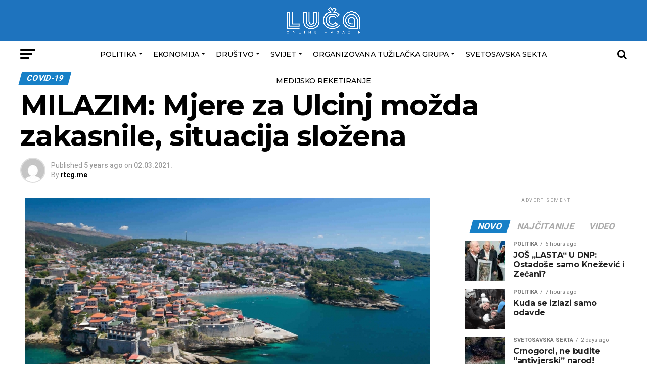

--- FILE ---
content_type: text/html; charset=UTF-8
request_url: https://portalluca.me/covid-19/milazim-mjere-za-ulcinj-mozda-zakasnile-situacija-slozena/
body_size: 16396
content:
<!DOCTYPE html>
<html lang="bs-BA">
<head>
	<!-- Global site tag (gtag.js) - Google Analytics -->
<script async src="https://www.googletagmanager.com/gtag/js?id=G-D03SFWZ8YS"></script>
<script>
  window.dataLayer = window.dataLayer || [];
  function gtag(){dataLayer.push(arguments);}
  gtag('js', new Date());

  gtag('config', 'G-D03SFWZ8YS');
</script>
<meta charset="UTF-8" >
<meta name="viewport" id="viewport" content="width=device-width, initial-scale=1.0, maximum-scale=1.0, minimum-scale=1.0, user-scalable=no" />
<link rel="pingback" href="https://portalluca.me/xmlrpc.php" />
<meta property="og:type" content="article" />
					<meta property="og:image" content="https://portalluca.me/wp-content/uploads/2021/03/ulcinj.jpg" />
		<meta name="twitter:image" content="https://portalluca.me/wp-content/uploads/2021/03/ulcinj.jpg" />
	<meta property="og:url" content="https://portalluca.me/covid-19/milazim-mjere-za-ulcinj-mozda-zakasnile-situacija-slozena/" />
<meta property="og:title" content="MILAZIM: Mjere za Ulcinj možda zakasnile, situacija složena" />
<meta property="og:description" content="Načelnik ulcinjske Komunalne policije Mustafa Milazim smatra da su mjere za najjužniji crnogorski grad možda zakasnile, budući da je situacija u toj opštini veoma složena. Broj zaraženih u Ulcinju je zvanično 353, iako ih je, kako je rekao, možda i više. &#8220;Nove mjere su dobre za Ulcinju. Mi smo imali te mjere, poput zabrane rada [&hellip;]" />
<meta name="twitter:card" content="summary">
<meta name="twitter:url" content="https://portalluca.me/covid-19/milazim-mjere-za-ulcinj-mozda-zakasnile-situacija-slozena/">
<meta name="twitter:title" content="MILAZIM: Mjere za Ulcinj možda zakasnile, situacija složena">
<meta name="twitter:description" content="Načelnik ulcinjske Komunalne policije Mustafa Milazim smatra da su mjere za najjužniji crnogorski grad možda zakasnile, budući da je situacija u toj opštini veoma složena. Broj zaraženih u Ulcinju je zvanično 353, iako ih je, kako je rekao, možda i više. &#8220;Nove mjere su dobre za Ulcinju. Mi smo imali te mjere, poput zabrane rada [&hellip;]">
<title>MILAZIM: Mjere za Ulcinj možda zakasnile, situacija složena &#8211; Portal Luca</title>
<meta name='robots' content='max-image-preview:large' />
<link rel='dns-prefetch' href='//fonts.googleapis.com' />
<link rel='dns-prefetch' href='//s.w.org' />
<link rel="alternate" type="application/rss+xml" title="Portal Luca &raquo; Feed" href="https://portalluca.me/feed/" />
<link rel="alternate" type="application/rss+xml" title="Portal Luca &raquo; Comments Feed" href="https://portalluca.me/comments/feed/" />
<link rel="alternate" type="application/rss+xml" title="Portal Luca &raquo; MILAZIM: Mjere za Ulcinj možda zakasnile, situacija složena Comments Feed" href="https://portalluca.me/covid-19/milazim-mjere-za-ulcinj-mozda-zakasnile-situacija-slozena/feed/" />
<script type="text/javascript">
window._wpemojiSettings = {"baseUrl":"https:\/\/s.w.org\/images\/core\/emoji\/14.0.0\/72x72\/","ext":".png","svgUrl":"https:\/\/s.w.org\/images\/core\/emoji\/14.0.0\/svg\/","svgExt":".svg","source":{"concatemoji":"https:\/\/portalluca.me\/wp-includes\/js\/wp-emoji-release.min.js?ver=6.0.3"}};
/*! This file is auto-generated */
!function(e,a,t){var n,r,o,i=a.createElement("canvas"),p=i.getContext&&i.getContext("2d");function s(e,t){var a=String.fromCharCode,e=(p.clearRect(0,0,i.width,i.height),p.fillText(a.apply(this,e),0,0),i.toDataURL());return p.clearRect(0,0,i.width,i.height),p.fillText(a.apply(this,t),0,0),e===i.toDataURL()}function c(e){var t=a.createElement("script");t.src=e,t.defer=t.type="text/javascript",a.getElementsByTagName("head")[0].appendChild(t)}for(o=Array("flag","emoji"),t.supports={everything:!0,everythingExceptFlag:!0},r=0;r<o.length;r++)t.supports[o[r]]=function(e){if(!p||!p.fillText)return!1;switch(p.textBaseline="top",p.font="600 32px Arial",e){case"flag":return s([127987,65039,8205,9895,65039],[127987,65039,8203,9895,65039])?!1:!s([55356,56826,55356,56819],[55356,56826,8203,55356,56819])&&!s([55356,57332,56128,56423,56128,56418,56128,56421,56128,56430,56128,56423,56128,56447],[55356,57332,8203,56128,56423,8203,56128,56418,8203,56128,56421,8203,56128,56430,8203,56128,56423,8203,56128,56447]);case"emoji":return!s([129777,127995,8205,129778,127999],[129777,127995,8203,129778,127999])}return!1}(o[r]),t.supports.everything=t.supports.everything&&t.supports[o[r]],"flag"!==o[r]&&(t.supports.everythingExceptFlag=t.supports.everythingExceptFlag&&t.supports[o[r]]);t.supports.everythingExceptFlag=t.supports.everythingExceptFlag&&!t.supports.flag,t.DOMReady=!1,t.readyCallback=function(){t.DOMReady=!0},t.supports.everything||(n=function(){t.readyCallback()},a.addEventListener?(a.addEventListener("DOMContentLoaded",n,!1),e.addEventListener("load",n,!1)):(e.attachEvent("onload",n),a.attachEvent("onreadystatechange",function(){"complete"===a.readyState&&t.readyCallback()})),(e=t.source||{}).concatemoji?c(e.concatemoji):e.wpemoji&&e.twemoji&&(c(e.twemoji),c(e.wpemoji)))}(window,document,window._wpemojiSettings);
</script>
<style type="text/css">
img.wp-smiley,
img.emoji {
	display: inline !important;
	border: none !important;
	box-shadow: none !important;
	height: 1em !important;
	width: 1em !important;
	margin: 0 0.07em !important;
	vertical-align: -0.1em !important;
	background: none !important;
	padding: 0 !important;
}
</style>
	<link rel='stylesheet' id='wp-block-library-css'  href='https://portalluca.me/wp-includes/css/dist/block-library/style.min.css?ver=6.0.3' type='text/css' media='all' />
<style id='global-styles-inline-css' type='text/css'>
body{--wp--preset--color--black: #000000;--wp--preset--color--cyan-bluish-gray: #abb8c3;--wp--preset--color--white: #ffffff;--wp--preset--color--pale-pink: #f78da7;--wp--preset--color--vivid-red: #cf2e2e;--wp--preset--color--luminous-vivid-orange: #ff6900;--wp--preset--color--luminous-vivid-amber: #fcb900;--wp--preset--color--light-green-cyan: #7bdcb5;--wp--preset--color--vivid-green-cyan: #00d084;--wp--preset--color--pale-cyan-blue: #8ed1fc;--wp--preset--color--vivid-cyan-blue: #0693e3;--wp--preset--color--vivid-purple: #9b51e0;--wp--preset--color--: #444;--wp--preset--gradient--vivid-cyan-blue-to-vivid-purple: linear-gradient(135deg,rgba(6,147,227,1) 0%,rgb(155,81,224) 100%);--wp--preset--gradient--light-green-cyan-to-vivid-green-cyan: linear-gradient(135deg,rgb(122,220,180) 0%,rgb(0,208,130) 100%);--wp--preset--gradient--luminous-vivid-amber-to-luminous-vivid-orange: linear-gradient(135deg,rgba(252,185,0,1) 0%,rgba(255,105,0,1) 100%);--wp--preset--gradient--luminous-vivid-orange-to-vivid-red: linear-gradient(135deg,rgba(255,105,0,1) 0%,rgb(207,46,46) 100%);--wp--preset--gradient--very-light-gray-to-cyan-bluish-gray: linear-gradient(135deg,rgb(238,238,238) 0%,rgb(169,184,195) 100%);--wp--preset--gradient--cool-to-warm-spectrum: linear-gradient(135deg,rgb(74,234,220) 0%,rgb(151,120,209) 20%,rgb(207,42,186) 40%,rgb(238,44,130) 60%,rgb(251,105,98) 80%,rgb(254,248,76) 100%);--wp--preset--gradient--blush-light-purple: linear-gradient(135deg,rgb(255,206,236) 0%,rgb(152,150,240) 100%);--wp--preset--gradient--blush-bordeaux: linear-gradient(135deg,rgb(254,205,165) 0%,rgb(254,45,45) 50%,rgb(107,0,62) 100%);--wp--preset--gradient--luminous-dusk: linear-gradient(135deg,rgb(255,203,112) 0%,rgb(199,81,192) 50%,rgb(65,88,208) 100%);--wp--preset--gradient--pale-ocean: linear-gradient(135deg,rgb(255,245,203) 0%,rgb(182,227,212) 50%,rgb(51,167,181) 100%);--wp--preset--gradient--electric-grass: linear-gradient(135deg,rgb(202,248,128) 0%,rgb(113,206,126) 100%);--wp--preset--gradient--midnight: linear-gradient(135deg,rgb(2,3,129) 0%,rgb(40,116,252) 100%);--wp--preset--duotone--dark-grayscale: url('#wp-duotone-dark-grayscale');--wp--preset--duotone--grayscale: url('#wp-duotone-grayscale');--wp--preset--duotone--purple-yellow: url('#wp-duotone-purple-yellow');--wp--preset--duotone--blue-red: url('#wp-duotone-blue-red');--wp--preset--duotone--midnight: url('#wp-duotone-midnight');--wp--preset--duotone--magenta-yellow: url('#wp-duotone-magenta-yellow');--wp--preset--duotone--purple-green: url('#wp-duotone-purple-green');--wp--preset--duotone--blue-orange: url('#wp-duotone-blue-orange');--wp--preset--font-size--small: 13px;--wp--preset--font-size--medium: 20px;--wp--preset--font-size--large: 36px;--wp--preset--font-size--x-large: 42px;}.has-black-color{color: var(--wp--preset--color--black) !important;}.has-cyan-bluish-gray-color{color: var(--wp--preset--color--cyan-bluish-gray) !important;}.has-white-color{color: var(--wp--preset--color--white) !important;}.has-pale-pink-color{color: var(--wp--preset--color--pale-pink) !important;}.has-vivid-red-color{color: var(--wp--preset--color--vivid-red) !important;}.has-luminous-vivid-orange-color{color: var(--wp--preset--color--luminous-vivid-orange) !important;}.has-luminous-vivid-amber-color{color: var(--wp--preset--color--luminous-vivid-amber) !important;}.has-light-green-cyan-color{color: var(--wp--preset--color--light-green-cyan) !important;}.has-vivid-green-cyan-color{color: var(--wp--preset--color--vivid-green-cyan) !important;}.has-pale-cyan-blue-color{color: var(--wp--preset--color--pale-cyan-blue) !important;}.has-vivid-cyan-blue-color{color: var(--wp--preset--color--vivid-cyan-blue) !important;}.has-vivid-purple-color{color: var(--wp--preset--color--vivid-purple) !important;}.has-black-background-color{background-color: var(--wp--preset--color--black) !important;}.has-cyan-bluish-gray-background-color{background-color: var(--wp--preset--color--cyan-bluish-gray) !important;}.has-white-background-color{background-color: var(--wp--preset--color--white) !important;}.has-pale-pink-background-color{background-color: var(--wp--preset--color--pale-pink) !important;}.has-vivid-red-background-color{background-color: var(--wp--preset--color--vivid-red) !important;}.has-luminous-vivid-orange-background-color{background-color: var(--wp--preset--color--luminous-vivid-orange) !important;}.has-luminous-vivid-amber-background-color{background-color: var(--wp--preset--color--luminous-vivid-amber) !important;}.has-light-green-cyan-background-color{background-color: var(--wp--preset--color--light-green-cyan) !important;}.has-vivid-green-cyan-background-color{background-color: var(--wp--preset--color--vivid-green-cyan) !important;}.has-pale-cyan-blue-background-color{background-color: var(--wp--preset--color--pale-cyan-blue) !important;}.has-vivid-cyan-blue-background-color{background-color: var(--wp--preset--color--vivid-cyan-blue) !important;}.has-vivid-purple-background-color{background-color: var(--wp--preset--color--vivid-purple) !important;}.has-black-border-color{border-color: var(--wp--preset--color--black) !important;}.has-cyan-bluish-gray-border-color{border-color: var(--wp--preset--color--cyan-bluish-gray) !important;}.has-white-border-color{border-color: var(--wp--preset--color--white) !important;}.has-pale-pink-border-color{border-color: var(--wp--preset--color--pale-pink) !important;}.has-vivid-red-border-color{border-color: var(--wp--preset--color--vivid-red) !important;}.has-luminous-vivid-orange-border-color{border-color: var(--wp--preset--color--luminous-vivid-orange) !important;}.has-luminous-vivid-amber-border-color{border-color: var(--wp--preset--color--luminous-vivid-amber) !important;}.has-light-green-cyan-border-color{border-color: var(--wp--preset--color--light-green-cyan) !important;}.has-vivid-green-cyan-border-color{border-color: var(--wp--preset--color--vivid-green-cyan) !important;}.has-pale-cyan-blue-border-color{border-color: var(--wp--preset--color--pale-cyan-blue) !important;}.has-vivid-cyan-blue-border-color{border-color: var(--wp--preset--color--vivid-cyan-blue) !important;}.has-vivid-purple-border-color{border-color: var(--wp--preset--color--vivid-purple) !important;}.has-vivid-cyan-blue-to-vivid-purple-gradient-background{background: var(--wp--preset--gradient--vivid-cyan-blue-to-vivid-purple) !important;}.has-light-green-cyan-to-vivid-green-cyan-gradient-background{background: var(--wp--preset--gradient--light-green-cyan-to-vivid-green-cyan) !important;}.has-luminous-vivid-amber-to-luminous-vivid-orange-gradient-background{background: var(--wp--preset--gradient--luminous-vivid-amber-to-luminous-vivid-orange) !important;}.has-luminous-vivid-orange-to-vivid-red-gradient-background{background: var(--wp--preset--gradient--luminous-vivid-orange-to-vivid-red) !important;}.has-very-light-gray-to-cyan-bluish-gray-gradient-background{background: var(--wp--preset--gradient--very-light-gray-to-cyan-bluish-gray) !important;}.has-cool-to-warm-spectrum-gradient-background{background: var(--wp--preset--gradient--cool-to-warm-spectrum) !important;}.has-blush-light-purple-gradient-background{background: var(--wp--preset--gradient--blush-light-purple) !important;}.has-blush-bordeaux-gradient-background{background: var(--wp--preset--gradient--blush-bordeaux) !important;}.has-luminous-dusk-gradient-background{background: var(--wp--preset--gradient--luminous-dusk) !important;}.has-pale-ocean-gradient-background{background: var(--wp--preset--gradient--pale-ocean) !important;}.has-electric-grass-gradient-background{background: var(--wp--preset--gradient--electric-grass) !important;}.has-midnight-gradient-background{background: var(--wp--preset--gradient--midnight) !important;}.has-small-font-size{font-size: var(--wp--preset--font-size--small) !important;}.has-medium-font-size{font-size: var(--wp--preset--font-size--medium) !important;}.has-large-font-size{font-size: var(--wp--preset--font-size--large) !important;}.has-x-large-font-size{font-size: var(--wp--preset--font-size--x-large) !important;}
</style>
<link rel='stylesheet' id='mvp-custom-style-css'  href='https://portalluca.me/wp-content/themes/PortalLuca/style.css?ver=6.0.3' type='text/css' media='all' />
<style id='mvp-custom-style-inline-css' type='text/css'>


#mvp-wallpaper {
	background: url() no-repeat 50% 0;
	}

#mvp-foot-copy a {
	color: #1780c7;
	}

#mvp-content-main p a,
.mvp-post-add-main p a {
	box-shadow: inset 0 -4px 0 #1780c7;
	}

#mvp-content-main p a:hover,
.mvp-post-add-main p a:hover {
	background: #1780c7;
	}

a,
a:visited,
.post-info-name a,
.woocommerce .woocommerce-breadcrumb a {
	color: #1780c7;
	}

#mvp-side-wrap a:hover {
	color: #1780c7;
	}

.mvp-fly-top:hover,
.mvp-vid-box-wrap,
ul.mvp-soc-mob-list li.mvp-soc-mob-com {
	background: #1780c7;
	}

nav.mvp-fly-nav-menu ul li.menu-item-has-children:after,
.mvp-feat1-left-wrap span.mvp-cd-cat,
.mvp-widget-feat1-top-story span.mvp-cd-cat,
.mvp-widget-feat2-left-cont span.mvp-cd-cat,
.mvp-widget-dark-feat span.mvp-cd-cat,
.mvp-widget-dark-sub span.mvp-cd-cat,
.mvp-vid-wide-text span.mvp-cd-cat,
.mvp-feat2-top-text span.mvp-cd-cat,
.mvp-feat3-main-story span.mvp-cd-cat,
.mvp-feat3-sub-text span.mvp-cd-cat,
.mvp-feat4-main-text span.mvp-cd-cat,
.woocommerce-message:before,
.woocommerce-info:before,
.woocommerce-message:before {
	color: #1780c7;
	}

#searchform input,
.mvp-authors-name {
	border-bottom: 1px solid #1780c7;
	}

.mvp-fly-top:hover {
	border-top: 1px solid #1780c7;
	border-left: 1px solid #1780c7;
	border-bottom: 1px solid #1780c7;
	}

.woocommerce .widget_price_filter .ui-slider .ui-slider-handle,
.woocommerce #respond input#submit.alt,
.woocommerce a.button.alt,
.woocommerce button.button.alt,
.woocommerce input.button.alt,
.woocommerce #respond input#submit.alt:hover,
.woocommerce a.button.alt:hover,
.woocommerce button.button.alt:hover,
.woocommerce input.button.alt:hover {
	background-color: #1780c7;
	}

.woocommerce-error,
.woocommerce-info,
.woocommerce-message {
	border-top-color: #1780c7;
	}

ul.mvp-feat1-list-buts li.active span.mvp-feat1-list-but,
span.mvp-widget-home-title,
span.mvp-post-cat,
span.mvp-feat1-pop-head {
	background: #1780c7;
	}

.woocommerce span.onsale {
	background-color: #1780c7;
	}

.mvp-widget-feat2-side-more-but,
.woocommerce .star-rating span:before,
span.mvp-prev-next-label,
.mvp-cat-date-wrap .sticky {
	color: #1780c7 !important;
	}

#mvp-main-nav-top,
#mvp-fly-wrap,
.mvp-soc-mob-right,
#mvp-main-nav-small-cont {
	background: #1780c7;
	}

#mvp-main-nav-small .mvp-fly-but-wrap span,
#mvp-main-nav-small .mvp-search-but-wrap span,
.mvp-nav-top-left .mvp-fly-but-wrap span,
#mvp-fly-wrap .mvp-fly-but-wrap span {
	background: #555555;
	}

.mvp-nav-top-right .mvp-nav-search-but,
span.mvp-fly-soc-head,
.mvp-soc-mob-right i,
#mvp-main-nav-small span.mvp-nav-search-but,
#mvp-main-nav-small .mvp-nav-menu ul li a  {
	color: #555555;
	}

#mvp-main-nav-small .mvp-nav-menu ul li.menu-item-has-children a:after {
	border-color: #555555 transparent transparent transparent;
	}

#mvp-nav-top-wrap span.mvp-nav-search-but:hover,
#mvp-main-nav-small span.mvp-nav-search-but:hover {
	color: #1780c7;
	}

#mvp-nav-top-wrap .mvp-fly-but-wrap:hover span,
#mvp-main-nav-small .mvp-fly-but-wrap:hover span,
span.mvp-woo-cart-num:hover {
	background: #1780c7;
	}

#mvp-main-nav-bot-cont {
	background: ;
	}

#mvp-nav-bot-wrap .mvp-fly-but-wrap span,
#mvp-nav-bot-wrap .mvp-search-but-wrap span {
	background: #000000;
	}

#mvp-nav-bot-wrap span.mvp-nav-search-but,
#mvp-nav-bot-wrap .mvp-nav-menu ul li a {
	color: #000000;
	}

#mvp-nav-bot-wrap .mvp-nav-menu ul li.menu-item-has-children a:after {
	border-color: #000000 transparent transparent transparent;
	}

.mvp-nav-menu ul li:hover a {
	border-bottom: 5px solid #1e73be;
	}

#mvp-nav-bot-wrap .mvp-fly-but-wrap:hover span {
	background: #1e73be;
	}

#mvp-nav-bot-wrap span.mvp-nav-search-but:hover {
	color: #1e73be;
	}

body,
.mvp-feat1-feat-text p,
.mvp-feat2-top-text p,
.mvp-feat3-main-text p,
.mvp-feat3-sub-text p,
#searchform input,
.mvp-author-info-text,
span.mvp-post-excerpt,
.mvp-nav-menu ul li ul.sub-menu li a,
nav.mvp-fly-nav-menu ul li a,
.mvp-ad-label,
span.mvp-feat-caption,
.mvp-post-tags a,
.mvp-post-tags a:visited,
span.mvp-author-box-name a,
#mvp-author-box-text p,
.mvp-post-gallery-text p,
ul.mvp-soc-mob-list li span,
#comments,
h3#reply-title,
h2.comments,
#mvp-foot-copy p,
span.mvp-fly-soc-head,
.mvp-post-tags-header,
span.mvp-prev-next-label,
span.mvp-post-add-link-but,
#mvp-comments-button a,
#mvp-comments-button span.mvp-comment-but-text,
.woocommerce ul.product_list_widget span.product-title,
.woocommerce ul.product_list_widget li a,
.woocommerce #reviews #comments ol.commentlist li .comment-text p.meta,
.woocommerce div.product p.price,
.woocommerce div.product p.price ins,
.woocommerce div.product p.price del,
.woocommerce ul.products li.product .price del,
.woocommerce ul.products li.product .price ins,
.woocommerce ul.products li.product .price,
.woocommerce #respond input#submit,
.woocommerce a.button,
.woocommerce button.button,
.woocommerce input.button,
.woocommerce .widget_price_filter .price_slider_amount .button,
.woocommerce span.onsale,
.woocommerce-review-link,
#woo-content p.woocommerce-result-count,
.woocommerce div.product .woocommerce-tabs ul.tabs li a,
a.mvp-inf-more-but,
span.mvp-cont-read-but,
span.mvp-cd-cat,
span.mvp-cd-date,
.mvp-feat4-main-text p,
span.mvp-woo-cart-num,
span.mvp-widget-home-title2,
.wp-caption,
#mvp-content-main p.wp-caption-text,
.gallery-caption,
.mvp-post-add-main p.wp-caption-text,
#bbpress-forums,
#bbpress-forums p,
.protected-post-form input,
#mvp-feat6-text p {
	font-family: 'Roboto', sans-serif;
	}

.mvp-blog-story-text p,
span.mvp-author-page-desc,
#mvp-404 p,
.mvp-widget-feat1-bot-text p,
.mvp-widget-feat2-left-text p,
.mvp-flex-story-text p,
.mvp-search-text p,
#mvp-content-main p,
.mvp-post-add-main p,
#mvp-content-main ul li,
#mvp-content-main ol li,
.rwp-summary,
.rwp-u-review__comment,
.mvp-feat5-mid-main-text p,
.mvp-feat5-small-main-text p,
#mvp-content-main .wp-block-button__link,
.wp-block-audio figcaption,
.wp-block-video figcaption,
.wp-block-embed figcaption,
.wp-block-verse pre,
pre.wp-block-verse {
	font-family: 'PT Serif', sans-serif;
	}

.mvp-nav-menu ul li a,
#mvp-foot-menu ul li a {
	font-family: 'Montserrat', sans-serif;
	}


.mvp-feat1-sub-text h2,
.mvp-feat1-pop-text h2,
.mvp-feat1-list-text h2,
.mvp-widget-feat1-top-text h2,
.mvp-widget-feat1-bot-text h2,
.mvp-widget-dark-feat-text h2,
.mvp-widget-dark-sub-text h2,
.mvp-widget-feat2-left-text h2,
.mvp-widget-feat2-right-text h2,
.mvp-blog-story-text h2,
.mvp-flex-story-text h2,
.mvp-vid-wide-more-text p,
.mvp-prev-next-text p,
.mvp-related-text,
.mvp-post-more-text p,
h2.mvp-authors-latest a,
.mvp-feat2-bot-text h2,
.mvp-feat3-sub-text h2,
.mvp-feat3-main-text h2,
.mvp-feat4-main-text h2,
.mvp-feat5-text h2,
.mvp-feat5-mid-main-text h2,
.mvp-feat5-small-main-text h2,
.mvp-feat5-mid-sub-text h2,
#mvp-feat6-text h2,
.alp-related-posts-wrapper .alp-related-post .post-title {
	font-family: 'Montserrat', sans-serif;
	}

.mvp-feat2-top-text h2,
.mvp-feat1-feat-text h2,
h1.mvp-post-title,
h1.mvp-post-title-wide,
.mvp-drop-nav-title h4,
#mvp-content-main blockquote p,
.mvp-post-add-main blockquote p,
#mvp-content-main p.has-large-font-size,
#mvp-404 h1,
#woo-content h1.page-title,
.woocommerce div.product .product_title,
.woocommerce ul.products li.product h3,
.alp-related-posts .current .post-title {
	font-family: 'Montserrat', sans-serif;
	}

span.mvp-feat1-pop-head,
.mvp-feat1-pop-text:before,
span.mvp-feat1-list-but,
span.mvp-widget-home-title,
.mvp-widget-feat2-side-more,
span.mvp-post-cat,
span.mvp-page-head,
h1.mvp-author-top-head,
.mvp-authors-name,
#mvp-content-main h1,
#mvp-content-main h2,
#mvp-content-main h3,
#mvp-content-main h4,
#mvp-content-main h5,
#mvp-content-main h6,
.woocommerce .related h2,
.woocommerce div.product .woocommerce-tabs .panel h2,
.woocommerce div.product .product_title,
.mvp-feat5-side-list .mvp-feat1-list-img:after {
	font-family: 'Roboto', sans-serif;
	}

	

	.alp-advert {
		display: none;
	}
	.alp-related-posts-wrapper .alp-related-posts .current {
		margin: 0 0 10px;
	}
		
</style>
<link rel='stylesheet' id='mvp-reset-css'  href='https://portalluca.me/wp-content/themes/PortalLuca/css/reset.css?ver=6.0.3' type='text/css' media='all' />
<link rel='stylesheet' id='fontawesome-css'  href='https://portalluca.me/wp-content/themes/PortalLuca/font-awesome/css/font-awesome.css?ver=6.0.3' type='text/css' media='all' />
<link rel='stylesheet' id='mvp-fonts-css'  href='//fonts.googleapis.com/css?family=Roboto%3A300%2C400%2C700%2C900%7COswald%3A400%2C700%7CAdvent+Pro%3A700%7COpen+Sans%3A700%7CAnton%3A400Montserrat%3A100%2C200%2C300%2C400%2C500%2C600%2C700%2C800%2C900%7CMontserrat%3A100%2C200%2C300%2C400%2C500%2C600%2C700%2C800%2C900%7CRoboto%3A100%2C200%2C300%2C400%2C500%2C600%2C700%2C800%2C900%7CRoboto%3A100%2C200%2C300%2C400%2C500%2C600%2C700%2C800%2C900%7CPT+Serif%3A100%2C200%2C300%2C400%2C500%2C600%2C700%2C800%2C900%7CMontserrat%3A100%2C200%2C300%2C400%2C500%2C600%2C700%2C800%2C900%26subset%3Dlatin%2Clatin-ext%2Ccyrillic%2Ccyrillic-ext%2Cgreek-ext%2Cgreek%2Cvietnamese' type='text/css' media='all' />
<link rel='stylesheet' id='mvp-media-queries-css'  href='https://portalluca.me/wp-content/themes/PortalLuca/css/media-queries.css?ver=6.0.3' type='text/css' media='all' />
<script type='text/javascript' src='https://portalluca.me/wp-includes/js/jquery/jquery.min.js?ver=3.6.0' id='jquery-core-js'></script>
<script type='text/javascript' src='https://portalluca.me/wp-includes/js/jquery/jquery-migrate.min.js?ver=3.3.2' id='jquery-migrate-js'></script>
<link rel="https://api.w.org/" href="https://portalluca.me/wp-json/" /><link rel="alternate" type="application/json" href="https://portalluca.me/wp-json/wp/v2/posts/23173" /><link rel="EditURI" type="application/rsd+xml" title="RSD" href="https://portalluca.me/xmlrpc.php?rsd" />
<link rel="wlwmanifest" type="application/wlwmanifest+xml" href="https://portalluca.me/wp-includes/wlwmanifest.xml" /> 
<meta name="generator" content="WordPress 6.0.3" />
<link rel="canonical" href="https://portalluca.me/covid-19/milazim-mjere-za-ulcinj-mozda-zakasnile-situacija-slozena/" />
<link rel='shortlink' href='https://portalluca.me/?p=23173' />
<link rel="alternate" type="application/json+oembed" href="https://portalluca.me/wp-json/oembed/1.0/embed?url=https%3A%2F%2Fportalluca.me%2Fcovid-19%2Fmilazim-mjere-za-ulcinj-mozda-zakasnile-situacija-slozena%2F" />
<link rel="alternate" type="text/xml+oembed" href="https://portalluca.me/wp-json/oembed/1.0/embed?url=https%3A%2F%2Fportalluca.me%2Fcovid-19%2Fmilazim-mjere-za-ulcinj-mozda-zakasnile-situacija-slozena%2F&#038;format=xml" />
<style type="text/css">.recentcomments a{display:inline !important;padding:0 !important;margin:0 !important;}</style><link rel="icon" href="https://portalluca.me/wp-content/uploads/2022/02/cropped-Artboard-3mdpi-32x32.png" sizes="32x32" />
<link rel="icon" href="https://portalluca.me/wp-content/uploads/2022/02/cropped-Artboard-3mdpi-192x192.png" sizes="192x192" />
<link rel="apple-touch-icon" href="https://portalluca.me/wp-content/uploads/2022/02/cropped-Artboard-3mdpi-180x180.png" />
<meta name="msapplication-TileImage" content="https://portalluca.me/wp-content/uploads/2022/02/cropped-Artboard-3mdpi-270x270.png" />
		<style type="text/css" id="wp-custom-css">
			#mvp-main-nav-top {
    background: #1e73be;
    height: 50px !important;
    padding: 10px 0px 22px 0px !important;
	position: relative;
  }		
.mvp-nav-top-mid {	
    height: 57px !important;
		width: 100% !important; 
		display: block;
		margin-left: auto;
}

.mvp-nav-top-mid img {
	width: 150px;
}

.mvp-nav-top-right {
    width: 50%;
    align-content: center;
    align-items: flex-start;
    vertical-align: bottom;
    padding: 14px 0px;
}

.smush-detected-img {
	box-shadow: unset !important;
}

		</style>
			<!-- Global site tag (gtag.js) - Google Analytics -->
<script async src="https://www.googletagmanager.com/gtag/js?id=G-5GEGFS4QNR"></script>
<script>
  window.dataLayer = window.dataLayer || [];
  function gtag(){dataLayer.push(arguments);}
  gtag('js', new Date());

  gtag('config', 'G-5GEGFS4QNR');
</script>
</head>
<body class="post-template-default single single-post postid-23173 single-format-standard wp-embed-responsive">
	<div id="mvp-fly-wrap">
	<div id="mvp-fly-menu-top" class="left relative">
		<div class="mvp-fly-top-out left relative">
			<div class="mvp-fly-top-in">
				<div id="mvp-fly-logo" class="left relative">
											<a href="https://portalluca.me/"><img src="https://portalluca.me/wp-content/uploads/2022/02/luca-logo.png" alt="Portal Luca" data-rjs="2" /></a>
									</div><!--mvp-fly-logo-->
			</div><!--mvp-fly-top-in-->
			<div class="mvp-fly-but-wrap mvp-fly-but-menu mvp-fly-but-click">
				<span></span>
				<span></span>
				<span></span>
				<span></span>
			</div><!--mvp-fly-but-wrap-->
		</div><!--mvp-fly-top-out-->
	</div><!--mvp-fly-menu-top-->
	<div id="mvp-fly-menu-wrap">
		<nav class="mvp-fly-nav-menu left relative">
			<div class="menu-glavni-menu-container"><ul id="menu-glavni-menu" class="menu"><li id="menu-item-873" class="menu-item menu-item-type-taxonomy menu-item-object-category menu-item-has-children menu-item-873"><a href="https://portalluca.me/category/politika/">Politika</a>
<ul class="sub-menu">
	<li id="menu-item-879" class="menu-item menu-item-type-taxonomy menu-item-object-category menu-item-879"><a href="https://portalluca.me/category/politika/tema/">Tema</a></li>
	<li id="menu-item-875" class="menu-item menu-item-type-taxonomy menu-item-object-category menu-item-875"><a href="https://portalluca.me/category/politika/komentar/">Komentar</a></li>
</ul>
</li>
<li id="menu-item-882" class="menu-item menu-item-type-taxonomy menu-item-object-category menu-item-has-children menu-item-882"><a href="https://portalluca.me/category/ekonomija/">Ekonomija</a>
<ul class="sub-menu">
	<li id="menu-item-1674" class="menu-item menu-item-type-taxonomy menu-item-object-category menu-item-1674"><a href="https://portalluca.me/category/ekonomija/tema-ekonomija/">Tema</a></li>
	<li id="menu-item-75855" class="menu-item menu-item-type-taxonomy menu-item-object-category menu-item-75855"><a href="https://portalluca.me/category/drustvo/dkomentar/">Komnetar</a></li>
</ul>
</li>
<li id="menu-item-887" class="menu-item menu-item-type-taxonomy menu-item-object-category menu-item-has-children menu-item-887"><a href="https://portalluca.me/category/drustvo/">Društvo</a>
<ul class="sub-menu">
	<li id="menu-item-1676" class="menu-item menu-item-type-taxonomy menu-item-object-category menu-item-1676"><a href="https://portalluca.me/category/drustvo/tema-drustvo/">Tema</a></li>
	<li id="menu-item-75856" class="menu-item menu-item-type-taxonomy menu-item-object-category menu-item-75856"><a href="https://portalluca.me/category/drustvo/dkomentar/">Komnetar</a></li>
</ul>
</li>
<li id="menu-item-893" class="menu-item menu-item-type-taxonomy menu-item-object-category menu-item-has-children menu-item-893"><a href="https://portalluca.me/category/svijet/">Svijet</a>
<ul class="sub-menu">
	<li id="menu-item-75858" class="menu-item menu-item-type-taxonomy menu-item-object-category menu-item-75858"><a href="https://portalluca.me/category/svijet/stema/">Tema</a></li>
	<li id="menu-item-75857" class="menu-item menu-item-type-taxonomy menu-item-object-category menu-item-75857"><a href="https://portalluca.me/category/svijet/skomentar/">Komentar</a></li>
</ul>
</li>
<li id="menu-item-75830" class="menu-item menu-item-type-taxonomy menu-item-object-category menu-item-has-children menu-item-75830"><a href="https://portalluca.me/category/otg/">Organizovana tužilačka grupa</a>
<ul class="sub-menu">
	<li id="menu-item-75831" class="menu-item menu-item-type-taxonomy menu-item-object-category menu-item-75831"><a href="https://portalluca.me/category/otg/milivoje-katnic/">Milivoje Katnić</a></li>
	<li id="menu-item-75832" class="menu-item menu-item-type-taxonomy menu-item-object-category menu-item-75832"><a href="https://portalluca.me/category/otg/sdt/">SDT</a></li>
	<li id="menu-item-75833" class="menu-item menu-item-type-taxonomy menu-item-object-category menu-item-75833"><a href="https://portalluca.me/category/otg/tuzilastvo/">Tužilaštvo</a></li>
</ul>
</li>
<li id="menu-item-75834" class="menu-item menu-item-type-taxonomy menu-item-object-category menu-item-75834"><a href="https://portalluca.me/category/ss/">Svetosavska sekta</a></li>
<li id="menu-item-75829" class="menu-item menu-item-type-taxonomy menu-item-object-category menu-item-75829"><a href="https://portalluca.me/category/medijsko-reketiranje/">Medijsko reketiranje</a></li>
</ul></div>		</nav>
	</div><!--mvp-fly-menu-wrap-->
	<div id="mvp-fly-soc-wrap">
		<span class="mvp-fly-soc-head">Connect with us</span>
		<ul class="mvp-fly-soc-list left relative">
																										</ul>
	</div><!--mvp-fly-soc-wrap-->
</div><!--mvp-fly-wrap-->	<div id="mvp-site" class="left relative">
		<div id="mvp-search-wrap">
			<div id="mvp-search-box">
				<form method="get" id="searchform" action="https://portalluca.me/">
	<input type="text" name="s" id="s" value="Search" onfocus='if (this.value == "Search") { this.value = ""; }' onblur='if (this.value == "") { this.value = "Search"; }' />
	<input type="hidden" id="searchsubmit" value="Search" />
</form>			</div><!--mvp-search-box-->
			<div class="mvp-search-but-wrap mvp-search-click">
				<span></span>
				<span></span>
			</div><!--mvp-search-but-wrap-->
		</div><!--mvp-search-wrap-->
				<div id="mvp-site-wall" class="left relative">
						<div id="mvp-site-main" class="left relative">
			<header id="mvp-main-head-wrap" class="left relative">
									<nav id="mvp-main-nav-wrap" class="left relative">
						<div id="mvp-main-nav-top" class="left relative">
							<div class="mvp-main-box">
								<div id="mvp-nav-top-wrap" class="left relative">
									<div class="mvp-nav-top-right-out left relative">
										<div class="mvp-nav-top-right-in">
											<div class="mvp-nav-top-cont left relative">
												<div class="mvp-nav-top-left-out relative">
													<div class="mvp-nav-top-left">
														<div class="mvp-nav-soc-wrap">
																																																																										</div><!--mvp-nav-soc-wrap-->
														<div class="mvp-fly-but-wrap mvp-fly-but-click left relative">
															<span></span>
															<span></span>
															<span></span>
															<span></span>
														</div><!--mvp-fly-but-wrap-->
													</div><!--mvp-nav-top-left-->
													<div class="mvp-nav-top-left-in">
														<div class="mvp-nav-top-mid left relative" itemscope itemtype="http://schema.org/Organization">
																															<a class="mvp-nav-logo-reg" itemprop="url" href="https://portalluca.me/"><img itemprop="logo" src="https://portalluca.me/wp-content/uploads/2022/02/luca-logo.png" alt="Portal Luca" data-rjs="2" /></a>
																																														<a class="mvp-nav-logo-small" href="https://portalluca.me/"><img src="https://portalluca.me/wp-content/uploads/2022/02/luca-logo.png" alt="Portal Luca" data-rjs="2" /></a>
																																														<h2 class="mvp-logo-title">Portal Luca</h2>
																																														<div class="mvp-drop-nav-title left">
																	<h4>MILAZIM: Mjere za Ulcinj možda zakasnile, situacija složena</h4>
																</div><!--mvp-drop-nav-title-->
																													</div><!--mvp-nav-top-mid-->
													</div><!--mvp-nav-top-left-in-->
												</div><!--mvp-nav-top-left-out-->
											</div><!--mvp-nav-top-cont-->
										</div><!--mvp-nav-top-right-in-->
										<div class="mvp-nav-top-right">
																						<span class="mvp-nav-search-but fa fa-search fa-2 mvp-search-click"></span>
										</div><!--mvp-nav-top-right-->
									</div><!--mvp-nav-top-right-out-->
								</div><!--mvp-nav-top-wrap-->
							</div><!--mvp-main-box-->
						</div><!--mvp-main-nav-top-->
						<div id="mvp-main-nav-bot" class="left relative">
							<div id="mvp-main-nav-bot-cont" class="left">
								<div class="mvp-main-box">
									<div id="mvp-nav-bot-wrap" class="left">
										<div class="mvp-nav-bot-right-out left">
											<div class="mvp-nav-bot-right-in">
												<div class="mvp-nav-bot-cont left">
													<div class="mvp-nav-bot-left-out">
														<div class="mvp-nav-bot-left left relative">
															<div class="mvp-fly-but-wrap mvp-fly-but-click left relative">
																<span></span>
																<span></span>
																<span></span>
																<span></span>
															</div><!--mvp-fly-but-wrap-->
														</div><!--mvp-nav-bot-left-->
														<div class="mvp-nav-bot-left-in">
															<div class="mvp-nav-menu left">
																<div class="menu-glavni-menu-container"><ul id="menu-glavni-menu-1" class="menu"><li class="menu-item menu-item-type-taxonomy menu-item-object-category menu-item-has-children menu-item-873"><a href="https://portalluca.me/category/politika/">Politika</a>
<ul class="sub-menu">
	<li class="menu-item menu-item-type-taxonomy menu-item-object-category menu-item-879"><a href="https://portalluca.me/category/politika/tema/">Tema</a></li>
	<li class="menu-item menu-item-type-taxonomy menu-item-object-category menu-item-875"><a href="https://portalluca.me/category/politika/komentar/">Komentar</a></li>
</ul>
</li>
<li class="menu-item menu-item-type-taxonomy menu-item-object-category menu-item-has-children menu-item-882"><a href="https://portalluca.me/category/ekonomija/">Ekonomija</a>
<ul class="sub-menu">
	<li class="menu-item menu-item-type-taxonomy menu-item-object-category menu-item-1674"><a href="https://portalluca.me/category/ekonomija/tema-ekonomija/">Tema</a></li>
	<li class="menu-item menu-item-type-taxonomy menu-item-object-category menu-item-75855"><a href="https://portalluca.me/category/drustvo/dkomentar/">Komnetar</a></li>
</ul>
</li>
<li class="menu-item menu-item-type-taxonomy menu-item-object-category menu-item-has-children menu-item-887"><a href="https://portalluca.me/category/drustvo/">Društvo</a>
<ul class="sub-menu">
	<li class="menu-item menu-item-type-taxonomy menu-item-object-category menu-item-1676"><a href="https://portalluca.me/category/drustvo/tema-drustvo/">Tema</a></li>
	<li class="menu-item menu-item-type-taxonomy menu-item-object-category menu-item-75856"><a href="https://portalluca.me/category/drustvo/dkomentar/">Komnetar</a></li>
</ul>
</li>
<li class="menu-item menu-item-type-taxonomy menu-item-object-category menu-item-has-children menu-item-893"><a href="https://portalluca.me/category/svijet/">Svijet</a>
<ul class="sub-menu">
	<li class="menu-item menu-item-type-taxonomy menu-item-object-category menu-item-75858"><a href="https://portalluca.me/category/svijet/stema/">Tema</a></li>
	<li class="menu-item menu-item-type-taxonomy menu-item-object-category menu-item-75857"><a href="https://portalluca.me/category/svijet/skomentar/">Komentar</a></li>
</ul>
</li>
<li class="menu-item menu-item-type-taxonomy menu-item-object-category menu-item-has-children menu-item-75830"><a href="https://portalluca.me/category/otg/">Organizovana tužilačka grupa</a>
<ul class="sub-menu">
	<li class="menu-item menu-item-type-taxonomy menu-item-object-category menu-item-75831"><a href="https://portalluca.me/category/otg/milivoje-katnic/">Milivoje Katnić</a></li>
	<li class="menu-item menu-item-type-taxonomy menu-item-object-category menu-item-75832"><a href="https://portalluca.me/category/otg/sdt/">SDT</a></li>
	<li class="menu-item menu-item-type-taxonomy menu-item-object-category menu-item-75833"><a href="https://portalluca.me/category/otg/tuzilastvo/">Tužilaštvo</a></li>
</ul>
</li>
<li class="menu-item menu-item-type-taxonomy menu-item-object-category menu-item-75834"><a href="https://portalluca.me/category/ss/">Svetosavska sekta</a></li>
<li class="menu-item menu-item-type-taxonomy menu-item-object-category menu-item-75829"><a href="https://portalluca.me/category/medijsko-reketiranje/">Medijsko reketiranje</a></li>
</ul></div>															</div><!--mvp-nav-menu-->
														</div><!--mvp-nav-bot-left-in-->
													</div><!--mvp-nav-bot-left-out-->
												</div><!--mvp-nav-bot-cont-->
											</div><!--mvp-nav-bot-right-in-->
											<div class="mvp-nav-bot-right left relative">
												<span class="mvp-nav-search-but fa fa-search fa-2 mvp-search-click"></span>
											</div><!--mvp-nav-bot-right-->
										</div><!--mvp-nav-bot-right-out-->
									</div><!--mvp-nav-bot-wrap-->
								</div><!--mvp-main-nav-bot-cont-->
							</div><!--mvp-main-box-->
						</div><!--mvp-main-nav-bot-->
					</nav><!--mvp-main-nav-wrap-->
							</header><!--mvp-main-head-wrap-->
			<div id="mvp-main-body-wrap" class="left relative">	<article id="mvp-article-wrap" itemscope itemtype="http://schema.org/NewsArticle">
			<meta itemscope itemprop="mainEntityOfPage"  itemType="https://schema.org/WebPage" itemid="https://portalluca.me/covid-19/milazim-mjere-za-ulcinj-mozda-zakasnile-situacija-slozena/"/>
						<div id="mvp-article-cont" class="left relative">
			<div class="mvp-main-box">
				<div id="mvp-post-main" class="left relative">
										<header id="mvp-post-head" class="left relative">
						<h3 class="mvp-post-cat left relative"><a class="mvp-post-cat-link" href="https://portalluca.me/category/covid-19/"><span class="mvp-post-cat left">COVID-19</span></a></h3>
						<h1 class="mvp-post-title left entry-title" itemprop="headline">MILAZIM: Mjere za Ulcinj možda zakasnile, situacija složena</h1>
																			<div class="mvp-author-info-wrap left relative">
								<div class="mvp-author-info-thumb left relative">
									<img alt='' src='https://secure.gravatar.com/avatar/be45d80b4f54ebb168043596ba4dc5cf?s=46&#038;d=mm&#038;r=pg' srcset='https://secure.gravatar.com/avatar/be45d80b4f54ebb168043596ba4dc5cf?s=92&#038;d=mm&#038;r=pg 2x' class='avatar avatar-46 photo' height='46' width='46' loading='lazy'/>								</div><!--mvp-author-info-thumb-->
								<div class="mvp-author-info-text left relative">
									<div class="mvp-author-info-date left relative">
										<p>Published</p> <span class="mvp-post-date">5 years ago</span> <p>on</p> <span class="mvp-post-date updated"><time class="post-date updated" itemprop="datePublished" datetime="2021-03-02">02.03.2021.</time></span>
										<meta itemprop="dateModified" content="2021-03-02 8:28 am"/>
									</div><!--mvp-author-info-date-->
									<div class="mvp-author-info-name left relative" itemprop="author" itemscope itemtype="https://schema.org/Person">
										<p>By</p> <span class="author-name vcard fn author" itemprop="name"><a href="https://portalluca.me/author/rtcg-me/" title="Posts by rtcg.me" rel="author">rtcg.me</a></span> 									</div><!--mvp-author-info-name-->
								</div><!--mvp-author-info-text-->
							</div><!--mvp-author-info-wrap-->
											</header>
										<div class="mvp-post-main-out left relative">
						<div class="mvp-post-main-in">
							<div id="mvp-post-content" class="left relative">
																																																														<div id="mvp-post-feat-img" class="left relative mvp-post-feat-img-wide2" itemprop="image" itemscope itemtype="https://schema.org/ImageObject">
												<img width="800" height="417" src="https://portalluca.me/wp-content/uploads/2021/03/ulcinj.jpg" class="attachment- size- wp-post-image" alt="" srcset="https://portalluca.me/wp-content/uploads/2021/03/ulcinj.jpg 800w, https://portalluca.me/wp-content/uploads/2021/03/ulcinj-300x156.jpg 300w, https://portalluca.me/wp-content/uploads/2021/03/ulcinj-768x400.jpg 768w" sizes="(max-width: 800px) 100vw, 800px" />																								<meta itemprop="url" content="https://portalluca.me/wp-content/uploads/2021/03/ulcinj.jpg">
												<meta itemprop="width" content="800">
												<meta itemprop="height" content="417">
											</div><!--mvp-post-feat-img-->
																																																														<div id="mvp-content-wrap" class="left relative">
									<div class="mvp-post-soc-out right relative">
																																									<div class="mvp-post-soc-in">
											<div id="mvp-content-body" class="left relative">
												<div id="mvp-content-body-top" class="left relative">
																																							<div id="mvp-content-main" class="left relative">
														<p>Načelnik ulcinjske Komunalne policije <strong>Mustafa Milazim</strong> smatra da su mjere za najjužniji crnogorski grad možda zakasnile, budući da je situacija u toj opštini veoma složena.</p>
<p>Broj zaraženih u Ulcinju je zvanično 353, iako ih je, kako je rekao, možda i više.</p>
<p>&#8220;Nove mjere su dobre za Ulcinju. Mi smo imali te mjere, poput zabrane rada ugostiteljskih objekata, zabrane okupljanja ljudi, ali je sad zabranjen i međugradski saobraćaj. Mi smo spremni kao Komunalna policija, ali nemamo dovoljno kadra&#8221;, rekao je Milazim za Jutarnji program TVCG.</p>
<p>Tražili su od Ministarstva finansija da im odobre zaposlenje još tri komunalna policajca, budući da ih sada imaju svega pet.</p>
<p>&#8220;Mi radimo što možemo, građani nas slušaju, ali ima i onih koji prekrše mjere. Mi smo samo prošle nedjelje izrekli tri prekršajne i tri krivične prijave za ugostitelje koji nijesu poštovali mjere Vlade, odnosno Ministarstva zdravlja&#8221;, kazao je Milazim.</p>
<p>On je rekao da su dopis uputili Ministarstvu zdravlja, sa zahtjevom da se zatvore škole, vrtići, kladionice&#8230;</p>
<p>&#8220;Ako se ovako nastavi neće biti mjesta u bolnici u Baru i biće alarmantno za Ulcinj&#8221;, rekao je on.</p>
<p>&nbsp;</p>
																											</div><!--mvp-content-main-->
													<div id="mvp-content-bot" class="left">
																												<div class="mvp-post-tags">
															<span class="mvp-post-tags-header">Related Topics:</span><span itemprop="keywords"><a href="https://portalluca.me/tag/ulcinj/" rel="tag">Ulcinj</a></span>
														</div><!--mvp-post-tags-->
														<div class="posts-nav-link">
																													</div><!--posts-nav-link-->
																																										<div class="mvp-org-wrap" itemprop="publisher" itemscope itemtype="https://schema.org/Organization">
															<div class="mvp-org-logo" itemprop="logo" itemscope itemtype="https://schema.org/ImageObject">
																																	<img src="https://portalluca.me/wp-content/uploads/2022/02/luca-logo.png"/>
																	<meta itemprop="url" content="https://portalluca.me/wp-content/uploads/2022/02/luca-logo.png">
																															</div><!--mvp-org-logo-->
															<meta itemprop="name" content="Portal Luca">
														</div><!--mvp-org-wrap-->
													</div><!--mvp-content-bot-->
												</div><!--mvp-content-body-top-->
												<div class="mvp-cont-read-wrap">
																										<div style="margin-top:30px" class="lwdgt" data-wid="8"></div>
													<script async src="https://linker-network.me/lw.js"></script>
<!--    <div id="mvp-post-bot-ad" class="left relative">-->
<!--        <span class="mvp-ad-label">--><!--</span>-->
<!--        --><!--    </div>-->
<!-- -->
																											<div id="mvp-related-posts" class="left relative">
															<h4 class="mvp-widget-home-title">
																<span class="mvp-widget-home-title">You may like</span>
															</h4>
																			<ul class="mvp-related-posts-list left related">
            								<a href="https://portalluca.me/ekonomija/dabovic-od-1-juna-u-ulcinju-bilo-oko-43-000-turista/" rel="bookmark">
            			<li>
							                				<div class="mvp-related-img left relative">
									<img width="400" height="240" src="https://portalluca.me/wp-content/uploads/2021/07/22.07.2021-05.55-JUTARNJI-PROGRAM-cist-signal-MOG01CH1_frame_143397-400x240.jpeg" class="mvp-reg-img wp-post-image" alt="" loading="lazy" srcset="https://portalluca.me/wp-content/uploads/2021/07/22.07.2021-05.55-JUTARNJI-PROGRAM-cist-signal-MOG01CH1_frame_143397-400x240.jpeg 400w, https://portalluca.me/wp-content/uploads/2021/07/22.07.2021-05.55-JUTARNJI-PROGRAM-cist-signal-MOG01CH1_frame_143397-590x354.jpeg 590w" sizes="(max-width: 400px) 100vw, 400px" />									<img width="80" height="80" src="https://portalluca.me/wp-content/uploads/2021/07/22.07.2021-05.55-JUTARNJI-PROGRAM-cist-signal-MOG01CH1_frame_143397-80x80.jpeg" class="mvp-mob-img wp-post-image" alt="" loading="lazy" srcset="https://portalluca.me/wp-content/uploads/2021/07/22.07.2021-05.55-JUTARNJI-PROGRAM-cist-signal-MOG01CH1_frame_143397-80x80.jpeg 80w, https://portalluca.me/wp-content/uploads/2021/07/22.07.2021-05.55-JUTARNJI-PROGRAM-cist-signal-MOG01CH1_frame_143397-150x150.jpeg 150w" sizes="(max-width: 80px) 100vw, 80px" />																	</div><!--mvp-related-img-->
														<div class="mvp-related-text left relative">
								<p>DABOVIĆ: Od 1. juna u Ulcinju bilo oko 43.000 turista</p>
							</div><!--mvp-related-text-->
            			</li>
						</a>
            								<a href="https://portalluca.me/drustvo/forca-vlada-da-solanu-vrati-opstini-ulcinj/" rel="bookmark">
            			<li>
							                				<div class="mvp-related-img left relative">
									<img width="400" height="240" src="https://portalluca.me/wp-content/uploads/2021/07/1577516789-solana-i_960x600-400x240.jpg" class="mvp-reg-img wp-post-image" alt="" loading="lazy" srcset="https://portalluca.me/wp-content/uploads/2021/07/1577516789-solana-i_960x600-400x240.jpg 400w, https://portalluca.me/wp-content/uploads/2021/07/1577516789-solana-i_960x600-590x354.jpg 590w" sizes="(max-width: 400px) 100vw, 400px" />									<img width="80" height="80" src="https://portalluca.me/wp-content/uploads/2021/07/1577516789-solana-i_960x600-80x80.jpg" class="mvp-mob-img wp-post-image" alt="" loading="lazy" srcset="https://portalluca.me/wp-content/uploads/2021/07/1577516789-solana-i_960x600-80x80.jpg 80w, https://portalluca.me/wp-content/uploads/2021/07/1577516789-solana-i_960x600-150x150.jpg 150w" sizes="(max-width: 80px) 100vw, 80px" />																	</div><!--mvp-related-img-->
														<div class="mvp-related-text left relative">
								<p>FORCA: Vlada da Solanu vrati Opštini Ulcinj</p>
							</div><!--mvp-related-text-->
            			</li>
						</a>
            								<a href="https://portalluca.me/ekonomija/ulcinj-za-10-dana-ukradeno-22-000-eura-struje/" rel="bookmark">
            			<li>
							                				<div class="mvp-related-img left relative">
									<img width="400" height="240" src="https://portalluca.me/wp-content/uploads/2021/07/socket-1794616_960_720-400x240.jpg" class="mvp-reg-img wp-post-image" alt="" loading="lazy" srcset="https://portalluca.me/wp-content/uploads/2021/07/socket-1794616_960_720-400x240.jpg 400w, https://portalluca.me/wp-content/uploads/2021/07/socket-1794616_960_720-590x354.jpg 590w" sizes="(max-width: 400px) 100vw, 400px" />									<img width="80" height="80" src="https://portalluca.me/wp-content/uploads/2021/07/socket-1794616_960_720-80x80.jpg" class="mvp-mob-img wp-post-image" alt="" loading="lazy" srcset="https://portalluca.me/wp-content/uploads/2021/07/socket-1794616_960_720-80x80.jpg 80w, https://portalluca.me/wp-content/uploads/2021/07/socket-1794616_960_720-150x150.jpg 150w" sizes="(max-width: 80px) 100vw, 80px" />																	</div><!--mvp-related-img-->
														<div class="mvp-related-text left relative">
								<p>ULCINJ: Za 10 dana ukradeno 22.000 eura struje</p>
							</div><!--mvp-related-text-->
            			</li>
						</a>
            		</ul>														</div><!--mvp-related-posts-->
																																																							<div id="mvp-comments-button" class="left relative mvp-com-click">
																<span class="mvp-comment-but-text">Click to comment</span>
															</div><!--mvp-comments-button-->
															<div id="comments" class="mvp-com-click-id-23173 mvp-com-click-main">
				
	
	<div id="respond" class="comment-respond">
		<h3 id="reply-title" class="comment-reply-title"><h4 class="mvp-widget-home-title"><span class="mvp-widget-home-title">Leave a Reply</span></h4> <small><a rel="nofollow" id="cancel-comment-reply-link" href="/covid-19/milazim-mjere-za-ulcinj-mozda-zakasnile-situacija-slozena/#respond" style="display:none;">Cancel reply</a></small></h3><form action="https://portalluca.me/wp-comments-post.php" method="post" id="commentform" class="comment-form"><p class="comment-notes"><span id="email-notes">Your email address will not be published.</span> <span class="required-field-message" aria-hidden="true">Required fields are marked <span class="required" aria-hidden="true">*</span></span></p><p class="comment-form-comment"><label for="comment">Comment <span class="required" aria-hidden="true">*</span></label> <textarea id="comment" name="comment" cols="45" rows="8" maxlength="65525" required="required"></textarea></p><p class="comment-form-author"><label for="author">Name <span class="required" aria-hidden="true">*</span></label> <input id="author" name="author" type="text" value="" size="30" maxlength="245" required="required" /></p>
<p class="comment-form-email"><label for="email">Email <span class="required" aria-hidden="true">*</span></label> <input id="email" name="email" type="text" value="" size="30" maxlength="100" aria-describedby="email-notes" required="required" /></p>
<p class="comment-form-url"><label for="url">Website</label> <input id="url" name="url" type="text" value="" size="30" maxlength="200" /></p>
<p class="comment-form-cookies-consent"><input id="wp-comment-cookies-consent" name="wp-comment-cookies-consent" type="checkbox" value="yes" /> <label for="wp-comment-cookies-consent">Save my name, email, and website in this browser for the next time I comment.</label></p>
<p class="form-submit"><input name="submit" type="submit" id="submit" class="submit" value="Post Comment" /> <input type='hidden' name='comment_post_ID' value='23173' id='comment_post_ID' />
<input type='hidden' name='comment_parent' id='comment_parent' value='0' />
</p></form>	</div><!-- #respond -->
	</div><!--comments-->																																							</div><!--mvp-cont-read-wrap-->
											</div><!--mvp-content-body-->
										</div><!--mvp-post-soc-in-->
									</div><!--mvp-post-soc-out-->
								</div><!--mvp-content-wrap-->
													</div><!--mvp-post-content-->
						</div><!--mvp-post-main-in-->
													<div id="mvp-side-wrap" class="left relative theiaStickySidebar">
						<section id="mvp_ad_widget-5" class="mvp-side-widget mvp_ad_widget">			<div class="mvp-widget-ad left relative">
				<span class="mvp-ad-label">Advertisement</span>
							</div><!--mvp-widget-ad-->
		</section><section id="mvp_tabber_widget-3" class="mvp-side-widget mvp_tabber_widget">
			<div class="mvp-widget-tab-wrap left relative">
				<div class="mvp-feat1-list-wrap left relative">
					<div class="mvp-feat1-list-head-wrap left relative">
						<ul class="mvp-feat1-list-buts left relative">
							<li class="mvp-feat-col-tab"><a href="#mvp-tab-col1"><span class="mvp-feat1-list-but">Novo</span></a></li>
															<li><a href="#mvp-tab-col2"><span class="mvp-feat1-list-but">Najčitanije</span></a></li>
																						<li><a href="#mvp-tab-col3"><span class="mvp-feat1-list-but">Video</span></a></li>
													</ul>
					</div><!--mvp-feat1-list-head-wrap-->
					<div id="mvp-tab-col1" class="mvp-feat1-list left relative mvp-tab-col-cont">
																					<a href="https://portalluca.me/politika/jos-lasta-u-dnp-ostadose-samo-knezevic-i-zecani/" rel="bookmark">
								<div class="mvp-feat1-list-cont left relative">
																			<div class="mvp-feat1-list-out relative">
											<div class="mvp-feat1-list-img left relative">
												<img width="80" height="80" src="https://portalluca.me/wp-content/uploads/2026/01/pipun-80x80.jpeg" class="attachment-mvp-small-thumb size-mvp-small-thumb wp-post-image" alt="" loading="lazy" srcset="https://portalluca.me/wp-content/uploads/2026/01/pipun-80x80.jpeg 80w, https://portalluca.me/wp-content/uploads/2026/01/pipun-150x150.jpeg 150w" sizes="(max-width: 80px) 100vw, 80px" />											</div><!--mvp-feat1-list-img-->
											<div class="mvp-feat1-list-in">
												<div class="mvp-feat1-list-text">
													<div class="mvp-cat-date-wrap left relative">
														<span class="mvp-cd-cat left relative">Politika</span><span class="mvp-cd-date left relative">6 hours ago</span>
													</div><!--mvp-cat-date-wrap-->
													<h2>JOŠ „LASTA“ U DNP: Ostadoše samo Knežević i Zećani?</h2>
												</div><!--mvp-feat1-list-text-->
											</div><!--mvp-feat1-list-in-->
										</div><!--mvp-feat1-list-out-->
																	</div><!--mvp-feat1-list-cont-->
								</a>
															<a href="https://portalluca.me/politika/kuda-se-izlazi-samo-odavde/" rel="bookmark">
								<div class="mvp-feat1-list-cont left relative">
																			<div class="mvp-feat1-list-out relative">
											<div class="mvp-feat1-list-img left relative">
												<img width="80" height="80" src="https://portalluca.me/wp-content/uploads/2026/01/wewe-80x80.png" class="attachment-mvp-small-thumb size-mvp-small-thumb wp-post-image" alt="" loading="lazy" srcset="https://portalluca.me/wp-content/uploads/2026/01/wewe-80x80.png 80w, https://portalluca.me/wp-content/uploads/2026/01/wewe-150x150.png 150w" sizes="(max-width: 80px) 100vw, 80px" />											</div><!--mvp-feat1-list-img-->
											<div class="mvp-feat1-list-in">
												<div class="mvp-feat1-list-text">
													<div class="mvp-cat-date-wrap left relative">
														<span class="mvp-cd-cat left relative">Politika</span><span class="mvp-cd-date left relative">7 hours ago</span>
													</div><!--mvp-cat-date-wrap-->
													<h2>Kuda se izlazi samo odavde</h2>
												</div><!--mvp-feat1-list-text-->
											</div><!--mvp-feat1-list-in-->
										</div><!--mvp-feat1-list-out-->
																	</div><!--mvp-feat1-list-cont-->
								</a>
															<a href="https://portalluca.me/ss/crnogorci-ne-budite-antivjerski-narod/" rel="bookmark">
								<div class="mvp-feat1-list-cont left relative">
																			<div class="mvp-feat1-list-out relative">
											<div class="mvp-feat1-list-img left relative">
												<img width="80" height="80" src="https://portalluca.me/wp-content/uploads/2026/01/okokij-80x80.jpg" class="attachment-mvp-small-thumb size-mvp-small-thumb wp-post-image" alt="" loading="lazy" srcset="https://portalluca.me/wp-content/uploads/2026/01/okokij-80x80.jpg 80w, https://portalluca.me/wp-content/uploads/2026/01/okokij-150x150.jpg 150w" sizes="(max-width: 80px) 100vw, 80px" />											</div><!--mvp-feat1-list-img-->
											<div class="mvp-feat1-list-in">
												<div class="mvp-feat1-list-text">
													<div class="mvp-cat-date-wrap left relative">
														<span class="mvp-cd-cat left relative">Svetosavska sekta</span><span class="mvp-cd-date left relative">2 days ago</span>
													</div><!--mvp-cat-date-wrap-->
													<h2>Crnogorci, ne budite &#8220;antivjerski&#8221; narod!</h2>
												</div><!--mvp-feat1-list-text-->
											</div><!--mvp-feat1-list-in-->
										</div><!--mvp-feat1-list-out-->
																	</div><!--mvp-feat1-list-cont-->
								</a>
															<a href="https://portalluca.me/ss/crna-gora-protiv-laiciteta-drzavni-novac-za-crkvu-srbije-kao-instrument-hibridnog-rata/" rel="bookmark">
								<div class="mvp-feat1-list-cont left relative">
																			<div class="mvp-feat1-list-out relative">
											<div class="mvp-feat1-list-img left relative">
												<img width="80" height="80" src="https://portalluca.me/wp-content/uploads/2026/01/okeoke-80x80.jpg" class="attachment-mvp-small-thumb size-mvp-small-thumb wp-post-image" alt="" loading="lazy" srcset="https://portalluca.me/wp-content/uploads/2026/01/okeoke-80x80.jpg 80w, https://portalluca.me/wp-content/uploads/2026/01/okeoke-150x150.jpg 150w" sizes="(max-width: 80px) 100vw, 80px" />											</div><!--mvp-feat1-list-img-->
											<div class="mvp-feat1-list-in">
												<div class="mvp-feat1-list-text">
													<div class="mvp-cat-date-wrap left relative">
														<span class="mvp-cd-cat left relative">Svetosavska sekta</span><span class="mvp-cd-date left relative">3 days ago</span>
													</div><!--mvp-cat-date-wrap-->
													<h2>CRNA GORA PROTIV LAICITETA: Državni novac za Crkvu Srbije kao instrument hibridnog rata</h2>
												</div><!--mvp-feat1-list-text-->
											</div><!--mvp-feat1-list-in-->
										</div><!--mvp-feat1-list-out-->
																	</div><!--mvp-feat1-list-cont-->
								</a>
															<a href="https://portalluca.me/ekonomija/turizam-sa-dva-topa-zicarom-koja-ne-radi-i-filozofijom-najjeftinijeg/" rel="bookmark">
								<div class="mvp-feat1-list-cont left relative">
																			<div class="mvp-feat1-list-out relative">
											<div class="mvp-feat1-list-img left relative">
												<img width="80" height="80" src="https://portalluca.me/wp-content/uploads/2026/01/tu-80x80.png" class="attachment-mvp-small-thumb size-mvp-small-thumb wp-post-image" alt="" loading="lazy" srcset="https://portalluca.me/wp-content/uploads/2026/01/tu-80x80.png 80w, https://portalluca.me/wp-content/uploads/2026/01/tu-150x150.png 150w" sizes="(max-width: 80px) 100vw, 80px" />											</div><!--mvp-feat1-list-img-->
											<div class="mvp-feat1-list-in">
												<div class="mvp-feat1-list-text">
													<div class="mvp-cat-date-wrap left relative">
														<span class="mvp-cd-cat left relative">Ekonomija</span><span class="mvp-cd-date left relative">3 days ago</span>
													</div><!--mvp-cat-date-wrap-->
													<h2>Turizam sa dva topa, žičarom koja ne radi i filozofijom „najjeftinijeg“</h2>
												</div><!--mvp-feat1-list-text-->
											</div><!--mvp-feat1-list-in-->
										</div><!--mvp-feat1-list-out-->
																	</div><!--mvp-feat1-list-cont-->
								</a>
															<a href="https://portalluca.me/ekonomija/budzet-za-2026-propustena-prilika-za-razvoj-i-socijalnu-stabilnost/" rel="bookmark">
								<div class="mvp-feat1-list-cont left relative">
																			<div class="mvp-feat1-list-out relative">
											<div class="mvp-feat1-list-img left relative">
												<img width="80" height="80" src="https://portalluca.me/wp-content/uploads/2026/01/okke-80x80.jpg" class="attachment-mvp-small-thumb size-mvp-small-thumb wp-post-image" alt="" loading="lazy" srcset="https://portalluca.me/wp-content/uploads/2026/01/okke-80x80.jpg 80w, https://portalluca.me/wp-content/uploads/2026/01/okke-150x150.jpg 150w" sizes="(max-width: 80px) 100vw, 80px" />											</div><!--mvp-feat1-list-img-->
											<div class="mvp-feat1-list-in">
												<div class="mvp-feat1-list-text">
													<div class="mvp-cat-date-wrap left relative">
														<span class="mvp-cd-cat left relative">Ekonomija</span><span class="mvp-cd-date left relative">3 days ago</span>
													</div><!--mvp-cat-date-wrap-->
													<h2>BUDŽET ZA 2026: Propuštena prilika za razvoj i socijalnu stabilnost</h2>
												</div><!--mvp-feat1-list-text-->
											</div><!--mvp-feat1-list-in-->
										</div><!--mvp-feat1-list-out-->
																	</div><!--mvp-feat1-list-cont-->
								</a>
															<a href="https://portalluca.me/ekonomija/ski-centar-u-glavi-sidro-u-stvarnosti/" rel="bookmark">
								<div class="mvp-feat1-list-cont left relative">
																			<div class="mvp-feat1-list-out relative">
											<div class="mvp-feat1-list-img left relative">
												<img width="80" height="80" src="https://portalluca.me/wp-content/uploads/2026/01/okij-80x80.jpg" class="attachment-mvp-small-thumb size-mvp-small-thumb wp-post-image" alt="" loading="lazy" srcset="https://portalluca.me/wp-content/uploads/2026/01/okij-80x80.jpg 80w, https://portalluca.me/wp-content/uploads/2026/01/okij-150x150.jpg 150w" sizes="(max-width: 80px) 100vw, 80px" />											</div><!--mvp-feat1-list-img-->
											<div class="mvp-feat1-list-in">
												<div class="mvp-feat1-list-text">
													<div class="mvp-cat-date-wrap left relative">
														<span class="mvp-cd-cat left relative">Ekonomija</span><span class="mvp-cd-date left relative">5 days ago</span>
													</div><!--mvp-cat-date-wrap-->
													<h2>Ski-centar u glavi, sidro u stvarnosti</h2>
												</div><!--mvp-feat1-list-text-->
											</div><!--mvp-feat1-list-in-->
										</div><!--mvp-feat1-list-out-->
																	</div><!--mvp-feat1-list-cont-->
								</a>
															<a href="https://portalluca.me/medijsko-reketiranje/bemax-mediji-i-ruska-propaganda-kako-je-spin-svr-razotkrio-etiketiranje-i-zamjenu-teza/" rel="bookmark">
								<div class="mvp-feat1-list-cont left relative">
																			<div class="mvp-feat1-list-out relative">
											<div class="mvp-feat1-list-img left relative">
												<img width="80" height="80" src="https://portalluca.me/wp-content/uploads/2026/01/bemas-80x80.png" class="attachment-mvp-small-thumb size-mvp-small-thumb wp-post-image" alt="" loading="lazy" srcset="https://portalluca.me/wp-content/uploads/2026/01/bemas-80x80.png 80w, https://portalluca.me/wp-content/uploads/2026/01/bemas-150x150.png 150w" sizes="(max-width: 80px) 100vw, 80px" />											</div><!--mvp-feat1-list-img-->
											<div class="mvp-feat1-list-in">
												<div class="mvp-feat1-list-text">
													<div class="mvp-cat-date-wrap left relative">
														<span class="mvp-cd-cat left relative">Medijsko reketiranje</span><span class="mvp-cd-date left relative">5 days ago</span>
													</div><!--mvp-cat-date-wrap-->
													<h2>BEMAX MEDIJI I RUSKA PROPAGANDA: Kako je spin SVR razotkrio etiketiranje i zamjenu teza</h2>
												</div><!--mvp-feat1-list-text-->
											</div><!--mvp-feat1-list-in-->
										</div><!--mvp-feat1-list-out-->
																	</div><!--mvp-feat1-list-cont-->
								</a>
															<a href="https://portalluca.me/ekonomija/zicara-koja-nikad-nije-bila-ostecena-ali-je-dvije-sezone-zatvorena-kako-skijalista-crne-gore-od-svoje-prave-tudju-krivicu/" rel="bookmark">
								<div class="mvp-feat1-list-cont left relative">
																			<div class="mvp-feat1-list-out relative">
											<div class="mvp-feat1-list-img left relative">
												<img width="80" height="80" src="https://portalluca.me/wp-content/uploads/2026/01/oke-80x80.png" class="attachment-mvp-small-thumb size-mvp-small-thumb wp-post-image" alt="" loading="lazy" srcset="https://portalluca.me/wp-content/uploads/2026/01/oke-80x80.png 80w, https://portalluca.me/wp-content/uploads/2026/01/oke-150x150.png 150w" sizes="(max-width: 80px) 100vw, 80px" />											</div><!--mvp-feat1-list-img-->
											<div class="mvp-feat1-list-in">
												<div class="mvp-feat1-list-text">
													<div class="mvp-cat-date-wrap left relative">
														<span class="mvp-cd-cat left relative">Ekonomija</span><span class="mvp-cd-date left relative">7 days ago</span>
													</div><!--mvp-cat-date-wrap-->
													<h2>ŽIČARA KOJA NIKAD NIJE BILA OŠTEĆENA, ALI JE DVIJE SEZONE ZATVORENA: Kako Skijališta Crne Gore od svoje prave tuđu krivicu</h2>
												</div><!--mvp-feat1-list-text-->
											</div><!--mvp-feat1-list-in-->
										</div><!--mvp-feat1-list-out-->
																	</div><!--mvp-feat1-list-cont-->
								</a>
															<a href="https://portalluca.me/drustvo/asimiluj-me-njezno/" rel="bookmark">
								<div class="mvp-feat1-list-cont left relative">
																			<div class="mvp-feat1-list-out relative">
											<div class="mvp-feat1-list-img left relative">
												<img width="80" height="80" src="https://portalluca.me/wp-content/uploads/2026/01/1-80x80.jpg" class="attachment-mvp-small-thumb size-mvp-small-thumb wp-post-image" alt="" loading="lazy" srcset="https://portalluca.me/wp-content/uploads/2026/01/1-80x80.jpg 80w, https://portalluca.me/wp-content/uploads/2026/01/1-150x150.jpg 150w" sizes="(max-width: 80px) 100vw, 80px" />											</div><!--mvp-feat1-list-img-->
											<div class="mvp-feat1-list-in">
												<div class="mvp-feat1-list-text">
													<div class="mvp-cat-date-wrap left relative">
														<span class="mvp-cd-cat left relative">Društvo</span><span class="mvp-cd-date left relative">7 days ago</span>
													</div><!--mvp-cat-date-wrap-->
													<h2>Asimiluj me nježno</h2>
												</div><!--mvp-feat1-list-text-->
											</div><!--mvp-feat1-list-in-->
										</div><!--mvp-feat1-list-out-->
																	</div><!--mvp-feat1-list-cont-->
								</a>
																		</div><!--mvp-tab-col1-->
										<div id="mvp-tab-col2" class="mvp-feat1-list left relative mvp-tab-col-cont">
																					<a href="https://portalluca.me/drustvo/asimiluj-me-njezno/" rel="bookmark">
								<div class="mvp-feat1-list-cont left relative">
																			<div class="mvp-feat1-list-out relative">
											<div class="mvp-feat1-list-img left relative">
												<img width="80" height="80" src="https://portalluca.me/wp-content/uploads/2026/01/1-80x80.jpg" class="attachment-mvp-small-thumb size-mvp-small-thumb wp-post-image" alt="" loading="lazy" srcset="https://portalluca.me/wp-content/uploads/2026/01/1-80x80.jpg 80w, https://portalluca.me/wp-content/uploads/2026/01/1-150x150.jpg 150w" sizes="(max-width: 80px) 100vw, 80px" />											</div><!--mvp-feat1-list-img-->
											<div class="mvp-feat1-list-in">
												<div class="mvp-feat1-list-text">
													<div class="mvp-cat-date-wrap left relative">
														<span class="mvp-cd-cat left relative">Društvo</span><span class="mvp-cd-date left relative">7 days ago</span>
													</div><!--mvp-cat-date-wrap-->
													<h2>Asimiluj me nježno</h2>
												</div><!--mvp-feat1-list-text-->
											</div><!--mvp-feat1-list-in-->
										</div><!--mvp-feat1-list-out-->
																	</div><!--mvp-feat1-list-cont-->
								</a>
															<a href="https://portalluca.me/ss/crnogorci-ne-budite-antivjerski-narod/" rel="bookmark">
								<div class="mvp-feat1-list-cont left relative">
																			<div class="mvp-feat1-list-out relative">
											<div class="mvp-feat1-list-img left relative">
												<img width="80" height="80" src="https://portalluca.me/wp-content/uploads/2026/01/okokij-80x80.jpg" class="attachment-mvp-small-thumb size-mvp-small-thumb wp-post-image" alt="" loading="lazy" srcset="https://portalluca.me/wp-content/uploads/2026/01/okokij-80x80.jpg 80w, https://portalluca.me/wp-content/uploads/2026/01/okokij-150x150.jpg 150w" sizes="(max-width: 80px) 100vw, 80px" />											</div><!--mvp-feat1-list-img-->
											<div class="mvp-feat1-list-in">
												<div class="mvp-feat1-list-text">
													<div class="mvp-cat-date-wrap left relative">
														<span class="mvp-cd-cat left relative">Svetosavska sekta</span><span class="mvp-cd-date left relative">2 days ago</span>
													</div><!--mvp-cat-date-wrap-->
													<h2>Crnogorci, ne budite &#8220;antivjerski&#8221; narod!</h2>
												</div><!--mvp-feat1-list-text-->
											</div><!--mvp-feat1-list-in-->
										</div><!--mvp-feat1-list-out-->
																	</div><!--mvp-feat1-list-cont-->
								</a>
															<a href="https://portalluca.me/ekonomija/budzet-za-2026-propustena-prilika-za-razvoj-i-socijalnu-stabilnost/" rel="bookmark">
								<div class="mvp-feat1-list-cont left relative">
																			<div class="mvp-feat1-list-out relative">
											<div class="mvp-feat1-list-img left relative">
												<img width="80" height="80" src="https://portalluca.me/wp-content/uploads/2026/01/okke-80x80.jpg" class="attachment-mvp-small-thumb size-mvp-small-thumb wp-post-image" alt="" loading="lazy" srcset="https://portalluca.me/wp-content/uploads/2026/01/okke-80x80.jpg 80w, https://portalluca.me/wp-content/uploads/2026/01/okke-150x150.jpg 150w" sizes="(max-width: 80px) 100vw, 80px" />											</div><!--mvp-feat1-list-img-->
											<div class="mvp-feat1-list-in">
												<div class="mvp-feat1-list-text">
													<div class="mvp-cat-date-wrap left relative">
														<span class="mvp-cd-cat left relative">Ekonomija</span><span class="mvp-cd-date left relative">3 days ago</span>
													</div><!--mvp-cat-date-wrap-->
													<h2>BUDŽET ZA 2026: Propuštena prilika za razvoj i socijalnu stabilnost</h2>
												</div><!--mvp-feat1-list-text-->
											</div><!--mvp-feat1-list-in-->
										</div><!--mvp-feat1-list-out-->
																	</div><!--mvp-feat1-list-cont-->
								</a>
															<a href="https://portalluca.me/ekonomija/ski-centar-u-glavi-sidro-u-stvarnosti/" rel="bookmark">
								<div class="mvp-feat1-list-cont left relative">
																			<div class="mvp-feat1-list-out relative">
											<div class="mvp-feat1-list-img left relative">
												<img width="80" height="80" src="https://portalluca.me/wp-content/uploads/2026/01/okij-80x80.jpg" class="attachment-mvp-small-thumb size-mvp-small-thumb wp-post-image" alt="" loading="lazy" srcset="https://portalluca.me/wp-content/uploads/2026/01/okij-80x80.jpg 80w, https://portalluca.me/wp-content/uploads/2026/01/okij-150x150.jpg 150w" sizes="(max-width: 80px) 100vw, 80px" />											</div><!--mvp-feat1-list-img-->
											<div class="mvp-feat1-list-in">
												<div class="mvp-feat1-list-text">
													<div class="mvp-cat-date-wrap left relative">
														<span class="mvp-cd-cat left relative">Ekonomija</span><span class="mvp-cd-date left relative">5 days ago</span>
													</div><!--mvp-cat-date-wrap-->
													<h2>Ski-centar u glavi, sidro u stvarnosti</h2>
												</div><!--mvp-feat1-list-text-->
											</div><!--mvp-feat1-list-in-->
										</div><!--mvp-feat1-list-out-->
																	</div><!--mvp-feat1-list-cont-->
								</a>
															<a href="https://portalluca.me/politika/kuda-se-izlazi-samo-odavde/" rel="bookmark">
								<div class="mvp-feat1-list-cont left relative">
																			<div class="mvp-feat1-list-out relative">
											<div class="mvp-feat1-list-img left relative">
												<img width="80" height="80" src="https://portalluca.me/wp-content/uploads/2026/01/wewe-80x80.png" class="attachment-mvp-small-thumb size-mvp-small-thumb wp-post-image" alt="" loading="lazy" srcset="https://portalluca.me/wp-content/uploads/2026/01/wewe-80x80.png 80w, https://portalluca.me/wp-content/uploads/2026/01/wewe-150x150.png 150w" sizes="(max-width: 80px) 100vw, 80px" />											</div><!--mvp-feat1-list-img-->
											<div class="mvp-feat1-list-in">
												<div class="mvp-feat1-list-text">
													<div class="mvp-cat-date-wrap left relative">
														<span class="mvp-cd-cat left relative">Politika</span><span class="mvp-cd-date left relative">7 hours ago</span>
													</div><!--mvp-cat-date-wrap-->
													<h2>Kuda se izlazi samo odavde</h2>
												</div><!--mvp-feat1-list-text-->
											</div><!--mvp-feat1-list-in-->
										</div><!--mvp-feat1-list-out-->
																	</div><!--mvp-feat1-list-cont-->
								</a>
															<a href="https://portalluca.me/ekonomija/zicara-koja-nikad-nije-bila-ostecena-ali-je-dvije-sezone-zatvorena-kako-skijalista-crne-gore-od-svoje-prave-tudju-krivicu/" rel="bookmark">
								<div class="mvp-feat1-list-cont left relative">
																			<div class="mvp-feat1-list-out relative">
											<div class="mvp-feat1-list-img left relative">
												<img width="80" height="80" src="https://portalluca.me/wp-content/uploads/2026/01/oke-80x80.png" class="attachment-mvp-small-thumb size-mvp-small-thumb wp-post-image" alt="" loading="lazy" srcset="https://portalluca.me/wp-content/uploads/2026/01/oke-80x80.png 80w, https://portalluca.me/wp-content/uploads/2026/01/oke-150x150.png 150w" sizes="(max-width: 80px) 100vw, 80px" />											</div><!--mvp-feat1-list-img-->
											<div class="mvp-feat1-list-in">
												<div class="mvp-feat1-list-text">
													<div class="mvp-cat-date-wrap left relative">
														<span class="mvp-cd-cat left relative">Ekonomija</span><span class="mvp-cd-date left relative">7 days ago</span>
													</div><!--mvp-cat-date-wrap-->
													<h2>ŽIČARA KOJA NIKAD NIJE BILA OŠTEĆENA, ALI JE DVIJE SEZONE ZATVORENA: Kako Skijališta Crne Gore od svoje prave tuđu krivicu</h2>
												</div><!--mvp-feat1-list-text-->
											</div><!--mvp-feat1-list-in-->
										</div><!--mvp-feat1-list-out-->
																	</div><!--mvp-feat1-list-cont-->
								</a>
															<a href="https://portalluca.me/medijsko-reketiranje/bemax-mediji-i-ruska-propaganda-kako-je-spin-svr-razotkrio-etiketiranje-i-zamjenu-teza/" rel="bookmark">
								<div class="mvp-feat1-list-cont left relative">
																			<div class="mvp-feat1-list-out relative">
											<div class="mvp-feat1-list-img left relative">
												<img width="80" height="80" src="https://portalluca.me/wp-content/uploads/2026/01/bemas-80x80.png" class="attachment-mvp-small-thumb size-mvp-small-thumb wp-post-image" alt="" loading="lazy" srcset="https://portalluca.me/wp-content/uploads/2026/01/bemas-80x80.png 80w, https://portalluca.me/wp-content/uploads/2026/01/bemas-150x150.png 150w" sizes="(max-width: 80px) 100vw, 80px" />											</div><!--mvp-feat1-list-img-->
											<div class="mvp-feat1-list-in">
												<div class="mvp-feat1-list-text">
													<div class="mvp-cat-date-wrap left relative">
														<span class="mvp-cd-cat left relative">Medijsko reketiranje</span><span class="mvp-cd-date left relative">5 days ago</span>
													</div><!--mvp-cat-date-wrap-->
													<h2>BEMAX MEDIJI I RUSKA PROPAGANDA: Kako je spin SVR razotkrio etiketiranje i zamjenu teza</h2>
												</div><!--mvp-feat1-list-text-->
											</div><!--mvp-feat1-list-in-->
										</div><!--mvp-feat1-list-out-->
																	</div><!--mvp-feat1-list-cont-->
								</a>
															<a href="https://portalluca.me/ekonomija/turizam-sa-dva-topa-zicarom-koja-ne-radi-i-filozofijom-najjeftinijeg/" rel="bookmark">
								<div class="mvp-feat1-list-cont left relative">
																			<div class="mvp-feat1-list-out relative">
											<div class="mvp-feat1-list-img left relative">
												<img width="80" height="80" src="https://portalluca.me/wp-content/uploads/2026/01/tu-80x80.png" class="attachment-mvp-small-thumb size-mvp-small-thumb wp-post-image" alt="" loading="lazy" srcset="https://portalluca.me/wp-content/uploads/2026/01/tu-80x80.png 80w, https://portalluca.me/wp-content/uploads/2026/01/tu-150x150.png 150w" sizes="(max-width: 80px) 100vw, 80px" />											</div><!--mvp-feat1-list-img-->
											<div class="mvp-feat1-list-in">
												<div class="mvp-feat1-list-text">
													<div class="mvp-cat-date-wrap left relative">
														<span class="mvp-cd-cat left relative">Ekonomija</span><span class="mvp-cd-date left relative">3 days ago</span>
													</div><!--mvp-cat-date-wrap-->
													<h2>Turizam sa dva topa, žičarom koja ne radi i filozofijom „najjeftinijeg“</h2>
												</div><!--mvp-feat1-list-text-->
											</div><!--mvp-feat1-list-in-->
										</div><!--mvp-feat1-list-out-->
																	</div><!--mvp-feat1-list-cont-->
								</a>
															<a href="https://portalluca.me/ss/crna-gora-protiv-laiciteta-drzavni-novac-za-crkvu-srbije-kao-instrument-hibridnog-rata/" rel="bookmark">
								<div class="mvp-feat1-list-cont left relative">
																			<div class="mvp-feat1-list-out relative">
											<div class="mvp-feat1-list-img left relative">
												<img width="80" height="80" src="https://portalluca.me/wp-content/uploads/2026/01/okeoke-80x80.jpg" class="attachment-mvp-small-thumb size-mvp-small-thumb wp-post-image" alt="" loading="lazy" srcset="https://portalluca.me/wp-content/uploads/2026/01/okeoke-80x80.jpg 80w, https://portalluca.me/wp-content/uploads/2026/01/okeoke-150x150.jpg 150w" sizes="(max-width: 80px) 100vw, 80px" />											</div><!--mvp-feat1-list-img-->
											<div class="mvp-feat1-list-in">
												<div class="mvp-feat1-list-text">
													<div class="mvp-cat-date-wrap left relative">
														<span class="mvp-cd-cat left relative">Svetosavska sekta</span><span class="mvp-cd-date left relative">3 days ago</span>
													</div><!--mvp-cat-date-wrap-->
													<h2>CRNA GORA PROTIV LAICITETA: Državni novac za Crkvu Srbije kao instrument hibridnog rata</h2>
												</div><!--mvp-feat1-list-text-->
											</div><!--mvp-feat1-list-in-->
										</div><!--mvp-feat1-list-out-->
																	</div><!--mvp-feat1-list-cont-->
								</a>
															<a href="https://portalluca.me/politika/jos-lasta-u-dnp-ostadose-samo-knezevic-i-zecani/" rel="bookmark">
								<div class="mvp-feat1-list-cont left relative">
																			<div class="mvp-feat1-list-out relative">
											<div class="mvp-feat1-list-img left relative">
												<img width="80" height="80" src="https://portalluca.me/wp-content/uploads/2026/01/pipun-80x80.jpeg" class="attachment-mvp-small-thumb size-mvp-small-thumb wp-post-image" alt="" loading="lazy" srcset="https://portalluca.me/wp-content/uploads/2026/01/pipun-80x80.jpeg 80w, https://portalluca.me/wp-content/uploads/2026/01/pipun-150x150.jpeg 150w" sizes="(max-width: 80px) 100vw, 80px" />											</div><!--mvp-feat1-list-img-->
											<div class="mvp-feat1-list-in">
												<div class="mvp-feat1-list-text">
													<div class="mvp-cat-date-wrap left relative">
														<span class="mvp-cd-cat left relative">Politika</span><span class="mvp-cd-date left relative">6 hours ago</span>
													</div><!--mvp-cat-date-wrap-->
													<h2>JOŠ „LASTA“ U DNP: Ostadoše samo Knežević i Zećani?</h2>
												</div><!--mvp-feat1-list-text-->
											</div><!--mvp-feat1-list-in-->
										</div><!--mvp-feat1-list-out-->
																	</div><!--mvp-feat1-list-cont-->
								</a>
																		</div><!--mvp-tab-col2-->
															<div id="mvp-tab-col3" class="mvp-feat1-list left relative mvp-tab-col-cont">
																					<a href="https://portalluca.me/politika/abazovic-manjinska-vlada-samo-jedno-od-rjesenja-odlazak-djukanovica-sa-cela-dps-a-nije-preduslov-ali-bi-olaksao-stvari/" rel="bookmark">
								<div class="mvp-feat1-list-cont left relative">
																			<div class="mvp-feat1-list-out relative">
											<div class="mvp-feat1-list-img left relative">
												<img width="80" height="80" src="https://portalluca.me/wp-content/uploads/2022/01/5384157_viber-slika-20220111-083819426_ls-80x80.jpeg" class="attachment-mvp-small-thumb size-mvp-small-thumb wp-post-image" alt="" loading="lazy" srcset="https://portalluca.me/wp-content/uploads/2022/01/5384157_viber-slika-20220111-083819426_ls-80x80.jpeg 80w, https://portalluca.me/wp-content/uploads/2022/01/5384157_viber-slika-20220111-083819426_ls-150x150.jpeg 150w" sizes="(max-width: 80px) 100vw, 80px" />											</div><!--mvp-feat1-list-img-->
											<div class="mvp-feat1-list-in">
												<div class="mvp-feat1-list-text">
													<div class="mvp-cat-date-wrap left relative">
														<span class="mvp-cd-cat left relative">Politika</span><span class="mvp-cd-date left relative">4 years ago</span>
													</div><!--mvp-cat-date-wrap-->
													<h2>Abazović: Manjinska vlada samo jedno od rješenja, odlazak Đukanovića sa čela DPS-a nije preduslov, ali bi olakšao stvari</h2>
												</div><!--mvp-feat1-list-text-->
											</div><!--mvp-feat1-list-in-->
										</div><!--mvp-feat1-list-out-->
																	</div><!--mvp-feat1-list-cont-->
								</a>
															<a href="https://portalluca.me/svijet/region/ne-zaustavlja-se-seselj-nastavio-sa-monstruoznim-uvredama-na-racun-vuksanovic-stankovic/" rel="bookmark">
								<div class="mvp-feat1-list-cont left relative">
																			<div class="mvp-feat1-list-out relative">
											<div class="mvp-feat1-list-img left relative">
												<img width="80" height="80" src="https://portalluca.me/wp-content/uploads/2022/01/seselj-741x486-2-80x80.jpeg" class="attachment-mvp-small-thumb size-mvp-small-thumb wp-post-image" alt="" loading="lazy" srcset="https://portalluca.me/wp-content/uploads/2022/01/seselj-741x486-2-80x80.jpeg 80w, https://portalluca.me/wp-content/uploads/2022/01/seselj-741x486-2-150x150.jpeg 150w" sizes="(max-width: 80px) 100vw, 80px" />											</div><!--mvp-feat1-list-img-->
											<div class="mvp-feat1-list-in">
												<div class="mvp-feat1-list-text">
													<div class="mvp-cat-date-wrap left relative">
														<span class="mvp-cd-cat left relative">Region</span><span class="mvp-cd-date left relative">4 years ago</span>
													</div><!--mvp-cat-date-wrap-->
													<h2>NE ZAUSTAVLJA SE: Šešelj nastavio sa monstruoznim uvredama na račun Vuksanović Stanković</h2>
												</div><!--mvp-feat1-list-text-->
											</div><!--mvp-feat1-list-in-->
										</div><!--mvp-feat1-list-out-->
																	</div><!--mvp-feat1-list-cont-->
								</a>
															<a href="https://portalluca.me/ekonomija/milatovic-evropa-sad-vratice-izgubljeni-optimizam/" rel="bookmark">
								<div class="mvp-feat1-list-cont left relative">
																			<div class="mvp-feat1-list-out relative">
											<div class="mvp-feat1-list-img left relative">
												<img width="80" height="80" src="https://portalluca.me/wp-content/uploads/2021/11/1623360394-Jakov-Milatovic_100621_foto-Vesna-Lalic-Nova.rs-4-750x500-1-750x430-1-80x80.jpeg" class="attachment-mvp-small-thumb size-mvp-small-thumb wp-post-image" alt="" loading="lazy" srcset="https://portalluca.me/wp-content/uploads/2021/11/1623360394-Jakov-Milatovic_100621_foto-Vesna-Lalic-Nova.rs-4-750x500-1-750x430-1-80x80.jpeg 80w, https://portalluca.me/wp-content/uploads/2021/11/1623360394-Jakov-Milatovic_100621_foto-Vesna-Lalic-Nova.rs-4-750x500-1-750x430-1-150x150.jpeg 150w" sizes="(max-width: 80px) 100vw, 80px" />											</div><!--mvp-feat1-list-img-->
											<div class="mvp-feat1-list-in">
												<div class="mvp-feat1-list-text">
													<div class="mvp-cat-date-wrap left relative">
														<span class="mvp-cd-cat left relative">Ekonomija</span><span class="mvp-cd-date left relative">4 years ago</span>
													</div><!--mvp-cat-date-wrap-->
													<h2>MILATOVIĆ:  Evropa sad vratiće izgubljeni optimizam</h2>
												</div><!--mvp-feat1-list-text-->
											</div><!--mvp-feat1-list-in-->
										</div><!--mvp-feat1-list-out-->
																	</div><!--mvp-feat1-list-cont-->
								</a>
															<a href="https://portalluca.me/drustvo/miroslav-cosovic-seselj-da-nauci-pravu-istoriju-istoriograf-sreten-cvetojevic-objasnjava-kako-su-srpske-mladozenje-vjekovima-turcima-dovodili-mladu/" rel="bookmark">
								<div class="mvp-feat1-list-cont left relative">
																			<div class="mvp-feat1-list-out relative">
											<div class="mvp-feat1-list-img left relative">
												<img width="80" height="80" src="https://portalluca.me/wp-content/uploads/2022/01/naslovna-2-80x80.jpg" class="attachment-mvp-small-thumb size-mvp-small-thumb wp-post-image" alt="" loading="lazy" srcset="https://portalluca.me/wp-content/uploads/2022/01/naslovna-2-80x80.jpg 80w, https://portalluca.me/wp-content/uploads/2022/01/naslovna-2-150x150.jpg 150w" sizes="(max-width: 80px) 100vw, 80px" />											</div><!--mvp-feat1-list-img-->
											<div class="mvp-feat1-list-in">
												<div class="mvp-feat1-list-text">
													<div class="mvp-cat-date-wrap left relative">
														<span class="mvp-cd-cat left relative">Društvo</span><span class="mvp-cd-date left relative">4 years ago</span>
													</div><!--mvp-cat-date-wrap-->
													<h2>MIROSLAV ĆOSOVIĆ: Šešelj da nauči pravu istoriju, istoriograf Sreten Cvetojević objašnjava kako su srpske mladoženje vjekovima Turcima dovodili mladu</h2>
												</div><!--mvp-feat1-list-text-->
											</div><!--mvp-feat1-list-in-->
										</div><!--mvp-feat1-list-out-->
																	</div><!--mvp-feat1-list-cont-->
								</a>
															<a href="https://portalluca.me/drustvo/dan-opstine-nezaposlenost-i-iseljavanje-najveci-problemi-bijelog-polja/" rel="bookmark">
								<div class="mvp-feat1-list-cont left relative">
																			<div class="mvp-feat1-list-out relative">
											<div class="mvp-feat1-list-img left relative">
												<img width="80" height="80" src="https://portalluca.me/wp-content/uploads/2021/05/Bijelo-Polje-1000x555-1-80x80.jpg" class="attachment-mvp-small-thumb size-mvp-small-thumb wp-post-image" alt="" loading="lazy" srcset="https://portalluca.me/wp-content/uploads/2021/05/Bijelo-Polje-1000x555-1-80x80.jpg 80w, https://portalluca.me/wp-content/uploads/2021/05/Bijelo-Polje-1000x555-1-150x150.jpg 150w, https://portalluca.me/wp-content/uploads/2021/05/Bijelo-Polje-1000x555-1-560x555.jpg 560w" sizes="(max-width: 80px) 100vw, 80px" />											</div><!--mvp-feat1-list-img-->
											<div class="mvp-feat1-list-in">
												<div class="mvp-feat1-list-text">
													<div class="mvp-cat-date-wrap left relative">
														<span class="mvp-cd-cat left relative">Društvo</span><span class="mvp-cd-date left relative">4 years ago</span>
													</div><!--mvp-cat-date-wrap-->
													<h2>DAN OPŠTINE: Nezaposlenost i iseljavanje najveći problemi Bijelog Polja</h2>
												</div><!--mvp-feat1-list-text-->
											</div><!--mvp-feat1-list-in-->
										</div><!--mvp-feat1-list-out-->
																	</div><!--mvp-feat1-list-cont-->
								</a>
															<a href="https://portalluca.me/svijet/region/pas-je-namirisao-vulina-sumnjiv-mu-sef-policije-srbije/" rel="bookmark">
								<div class="mvp-feat1-list-cont left relative">
																			<div class="mvp-feat1-list-out relative">
											<div class="mvp-feat1-list-img left relative">
												<img width="80" height="80" src="https://portalluca.me/wp-content/uploads/2021/09/133694_vulin_f-80x80.jpg" class="attachment-mvp-small-thumb size-mvp-small-thumb wp-post-image" alt="" loading="lazy" srcset="https://portalluca.me/wp-content/uploads/2021/09/133694_vulin_f-80x80.jpg 80w, https://portalluca.me/wp-content/uploads/2021/09/133694_vulin_f-150x150.jpg 150w" sizes="(max-width: 80px) 100vw, 80px" />											</div><!--mvp-feat1-list-img-->
											<div class="mvp-feat1-list-in">
												<div class="mvp-feat1-list-text">
													<div class="mvp-cat-date-wrap left relative">
														<span class="mvp-cd-cat left relative">Region</span><span class="mvp-cd-date left relative">4 years ago</span>
													</div><!--mvp-cat-date-wrap-->
													<h2>PAS JE NAMIRISAO VULINA: Sumnjiv mu šef policije Srbije</h2>
												</div><!--mvp-feat1-list-text-->
											</div><!--mvp-feat1-list-in-->
										</div><!--mvp-feat1-list-out-->
																	</div><!--mvp-feat1-list-cont-->
								</a>
															<a href="https://portalluca.me/covid-19/uzivo-nove-mjere-lokali-ce-za-novu-godinu-raditi-do-jedan-iza-ponoci/" rel="bookmark">
								<div class="mvp-feat1-list-cont left relative">
																			<div class="mvp-feat1-list-out relative">
											<div class="mvp-feat1-list-img left relative">
												<img width="80" height="80" src="https://portalluca.me/wp-content/uploads/2021/12/5382203_270371633-480065626808296-6993254502910542509-n_ls-80x80.jpeg" class="attachment-mvp-small-thumb size-mvp-small-thumb wp-post-image" alt="" loading="lazy" srcset="https://portalluca.me/wp-content/uploads/2021/12/5382203_270371633-480065626808296-6993254502910542509-n_ls-80x80.jpeg 80w, https://portalluca.me/wp-content/uploads/2021/12/5382203_270371633-480065626808296-6993254502910542509-n_ls-150x150.jpeg 150w" sizes="(max-width: 80px) 100vw, 80px" />											</div><!--mvp-feat1-list-img-->
											<div class="mvp-feat1-list-in">
												<div class="mvp-feat1-list-text">
													<div class="mvp-cat-date-wrap left relative">
														<span class="mvp-cd-cat left relative">COVID-19</span><span class="mvp-cd-date left relative">4 years ago</span>
													</div><!--mvp-cat-date-wrap-->
													<h2>UŽIVO Nove mjere: Lokali će za Novu godinu raditi do jedan iza ponoći, do 12. januara do 22h i bez muzike</h2>
												</div><!--mvp-feat1-list-text-->
											</div><!--mvp-feat1-list-in-->
										</div><!--mvp-feat1-list-out-->
																	</div><!--mvp-feat1-list-cont-->
								</a>
															<a href="https://portalluca.me/drustvo/kraj-drame-pogledajte-kako-se-predao-edin-begzic/" rel="bookmark">
								<div class="mvp-feat1-list-cont left relative">
																			<div class="mvp-feat1-list-out relative">
											<div class="mvp-feat1-list-img left relative">
												<img width="80" height="80" src="https://portalluca.me/wp-content/uploads/2021/12/1640701043-begyo-i_960x600-80x80.png" class="attachment-mvp-small-thumb size-mvp-small-thumb wp-post-image" alt="" loading="lazy" srcset="https://portalluca.me/wp-content/uploads/2021/12/1640701043-begyo-i_960x600-80x80.png 80w, https://portalluca.me/wp-content/uploads/2021/12/1640701043-begyo-i_960x600-150x150.png 150w" sizes="(max-width: 80px) 100vw, 80px" />											</div><!--mvp-feat1-list-img-->
											<div class="mvp-feat1-list-in">
												<div class="mvp-feat1-list-text">
													<div class="mvp-cat-date-wrap left relative">
														<span class="mvp-cd-cat left relative">Društvo</span><span class="mvp-cd-date left relative">4 years ago</span>
													</div><!--mvp-cat-date-wrap-->
													<h2>KRAJ DRAME: Pogledajte kako se predao Edin Begzić</h2>
												</div><!--mvp-feat1-list-text-->
											</div><!--mvp-feat1-list-in-->
										</div><!--mvp-feat1-list-out-->
																	</div><!--mvp-feat1-list-cont-->
								</a>
															<a href="https://portalluca.me/drustvo/bar-muskarac-prijeti-da-ce-aktivirati-eksploziv-uputio-poruku-celnicima-vlade/" rel="bookmark">
								<div class="mvp-feat1-list-cont left relative">
																			<div class="mvp-feat1-list-out relative">
											<div class="mvp-feat1-list-img left relative">
												<img width="80" height="80" src="https://portalluca.me/wp-content/uploads/2021/12/1640679816-270225366-1790802464447258-5173168776239849874-n-i_960x600-80x80.jpeg" class="attachment-mvp-small-thumb size-mvp-small-thumb wp-post-image" alt="" loading="lazy" srcset="https://portalluca.me/wp-content/uploads/2021/12/1640679816-270225366-1790802464447258-5173168776239849874-n-i_960x600-80x80.jpeg 80w, https://portalluca.me/wp-content/uploads/2021/12/1640679816-270225366-1790802464447258-5173168776239849874-n-i_960x600-150x150.jpeg 150w" sizes="(max-width: 80px) 100vw, 80px" />											</div><!--mvp-feat1-list-img-->
											<div class="mvp-feat1-list-in">
												<div class="mvp-feat1-list-text">
													<div class="mvp-cat-date-wrap left relative">
														<span class="mvp-cd-cat left relative">Društvo</span><span class="mvp-cd-date left relative">4 years ago</span>
													</div><!--mvp-cat-date-wrap-->
													<h2>Bar: Muškarac prijeti da će aktivirati eksploziv, uputio poruku čelnicima Vlade</h2>
												</div><!--mvp-feat1-list-text-->
											</div><!--mvp-feat1-list-in-->
										</div><!--mvp-feat1-list-out-->
																	</div><!--mvp-feat1-list-cont-->
								</a>
															<a href="https://portalluca.me/svijet/region/ostojic-eskobar-porucio-dodiku-ja-sam-te-doveo-na-vlast-i-ja-cu-te-skinuti/" rel="bookmark">
								<div class="mvp-feat1-list-cont left relative">
																			<div class="mvp-feat1-list-out relative">
											<div class="mvp-feat1-list-img left relative">
												<img width="80" height="80" src="https://portalluca.me/wp-content/uploads/2021/10/1580662497-milorad-dodik-2016-mcrs-i_960x600-80x80.jpeg" class="attachment-mvp-small-thumb size-mvp-small-thumb wp-post-image" alt="" loading="lazy" srcset="https://portalluca.me/wp-content/uploads/2021/10/1580662497-milorad-dodik-2016-mcrs-i_960x600-80x80.jpeg 80w, https://portalluca.me/wp-content/uploads/2021/10/1580662497-milorad-dodik-2016-mcrs-i_960x600-150x150.jpeg 150w" sizes="(max-width: 80px) 100vw, 80px" />											</div><!--mvp-feat1-list-img-->
											<div class="mvp-feat1-list-in">
												<div class="mvp-feat1-list-text">
													<div class="mvp-cat-date-wrap left relative">
														<span class="mvp-cd-cat left relative">Region</span><span class="mvp-cd-date left relative">4 years ago</span>
													</div><!--mvp-cat-date-wrap-->
													<h2>Ostojić: ”Eskobar poručio Dodiku – ja sam te doveo na vlast i ja ću te skinuti”</h2>
												</div><!--mvp-feat1-list-text-->
											</div><!--mvp-feat1-list-in-->
										</div><!--mvp-feat1-list-out-->
																	</div><!--mvp-feat1-list-cont-->
								</a>
																		</div><!--mvp-tab-col3-->
									</div><!--mvp-feat1-list-wrap-->
			</div><!--mvp-widget-tab-wrap-->

		</section>			</div><!--mvp-side-wrap-->											</div><!--mvp-post-main-out-->
				</div><!--mvp-post-main-->
							<div id="mvp-post-more-wrap" class="left relative">
					<h4 class="mvp-widget-home-title">
						<span class="mvp-widget-home-title">Najčitanije</span>
					</h4>
					<ul class="mvp-post-more-list left relative">
													<a href="https://portalluca.me/ss/crnogorci-ne-budite-antivjerski-narod/" rel="bookmark">
							<li>
																	<div class="mvp-post-more-img left relative">
										<img width="400" height="240" src="https://portalluca.me/wp-content/uploads/2026/01/okokij-400x240.jpg" class="mvp-reg-img wp-post-image" alt="" loading="lazy" srcset="https://portalluca.me/wp-content/uploads/2026/01/okokij-400x240.jpg 400w, https://portalluca.me/wp-content/uploads/2026/01/okokij-1000x600.jpg 1000w, https://portalluca.me/wp-content/uploads/2026/01/okokij-590x354.jpg 590w" sizes="(max-width: 400px) 100vw, 400px" />										<img width="80" height="80" src="https://portalluca.me/wp-content/uploads/2026/01/okokij-80x80.jpg" class="mvp-mob-img wp-post-image" alt="" loading="lazy" srcset="https://portalluca.me/wp-content/uploads/2026/01/okokij-80x80.jpg 80w, https://portalluca.me/wp-content/uploads/2026/01/okokij-150x150.jpg 150w" sizes="(max-width: 80px) 100vw, 80px" />																			</div><!--mvp-post-more-img-->
																<div class="mvp-post-more-text left relative">
									<div class="mvp-cat-date-wrap left relative">
										<span class="mvp-cd-cat left relative">Svetosavska sekta</span><span class="mvp-cd-date left relative">2 days ago</span>
									</div><!--mvp-cat-date-wrap-->
									<p>Crnogorci, ne budite &#8220;antivjerski&#8221; narod!</p>
								</div><!--mvp-post-more-text-->
							</li>
							</a>
													<a href="https://portalluca.me/ekonomija/budzet-za-2026-propustena-prilika-za-razvoj-i-socijalnu-stabilnost/" rel="bookmark">
							<li>
																	<div class="mvp-post-more-img left relative">
										<img width="400" height="240" src="https://portalluca.me/wp-content/uploads/2026/01/okke-400x240.jpg" class="mvp-reg-img wp-post-image" alt="" loading="lazy" srcset="https://portalluca.me/wp-content/uploads/2026/01/okke-400x240.jpg 400w, https://portalluca.me/wp-content/uploads/2026/01/okke-1000x600.jpg 1000w, https://portalluca.me/wp-content/uploads/2026/01/okke-590x354.jpg 590w" sizes="(max-width: 400px) 100vw, 400px" />										<img width="80" height="80" src="https://portalluca.me/wp-content/uploads/2026/01/okke-80x80.jpg" class="mvp-mob-img wp-post-image" alt="" loading="lazy" srcset="https://portalluca.me/wp-content/uploads/2026/01/okke-80x80.jpg 80w, https://portalluca.me/wp-content/uploads/2026/01/okke-150x150.jpg 150w" sizes="(max-width: 80px) 100vw, 80px" />																			</div><!--mvp-post-more-img-->
																<div class="mvp-post-more-text left relative">
									<div class="mvp-cat-date-wrap left relative">
										<span class="mvp-cd-cat left relative">Ekonomija</span><span class="mvp-cd-date left relative">3 days ago</span>
									</div><!--mvp-cat-date-wrap-->
									<p>BUDŽET ZA 2026: Propuštena prilika za razvoj i socijalnu stabilnost</p>
								</div><!--mvp-post-more-text-->
							</li>
							</a>
													<a href="https://portalluca.me/politika/kuda-se-izlazi-samo-odavde/" rel="bookmark">
							<li>
																	<div class="mvp-post-more-img left relative">
										<img width="400" height="240" src="https://portalluca.me/wp-content/uploads/2026/01/wewe-400x240.png" class="mvp-reg-img wp-post-image" alt="" loading="lazy" srcset="https://portalluca.me/wp-content/uploads/2026/01/wewe-400x240.png 400w, https://portalluca.me/wp-content/uploads/2026/01/wewe-1000x600.png 1000w, https://portalluca.me/wp-content/uploads/2026/01/wewe-590x354.png 590w" sizes="(max-width: 400px) 100vw, 400px" />										<img width="80" height="80" src="https://portalluca.me/wp-content/uploads/2026/01/wewe-80x80.png" class="mvp-mob-img wp-post-image" alt="" loading="lazy" srcset="https://portalluca.me/wp-content/uploads/2026/01/wewe-80x80.png 80w, https://portalluca.me/wp-content/uploads/2026/01/wewe-150x150.png 150w" sizes="(max-width: 80px) 100vw, 80px" />																			</div><!--mvp-post-more-img-->
																<div class="mvp-post-more-text left relative">
									<div class="mvp-cat-date-wrap left relative">
										<span class="mvp-cd-cat left relative">Politika</span><span class="mvp-cd-date left relative">7 hours ago</span>
									</div><!--mvp-cat-date-wrap-->
									<p>Kuda se izlazi samo odavde</p>
								</div><!--mvp-post-more-text-->
							</li>
							</a>
													<a href="https://portalluca.me/ekonomija/turizam-sa-dva-topa-zicarom-koja-ne-radi-i-filozofijom-najjeftinijeg/" rel="bookmark">
							<li>
																	<div class="mvp-post-more-img left relative">
										<img width="400" height="240" src="https://portalluca.me/wp-content/uploads/2026/01/tu-400x240.png" class="mvp-reg-img wp-post-image" alt="" loading="lazy" srcset="https://portalluca.me/wp-content/uploads/2026/01/tu-400x240.png 400w, https://portalluca.me/wp-content/uploads/2026/01/tu-1000x600.png 1000w, https://portalluca.me/wp-content/uploads/2026/01/tu-590x354.png 590w" sizes="(max-width: 400px) 100vw, 400px" />										<img width="80" height="80" src="https://portalluca.me/wp-content/uploads/2026/01/tu-80x80.png" class="mvp-mob-img wp-post-image" alt="" loading="lazy" srcset="https://portalluca.me/wp-content/uploads/2026/01/tu-80x80.png 80w, https://portalluca.me/wp-content/uploads/2026/01/tu-150x150.png 150w" sizes="(max-width: 80px) 100vw, 80px" />																			</div><!--mvp-post-more-img-->
																<div class="mvp-post-more-text left relative">
									<div class="mvp-cat-date-wrap left relative">
										<span class="mvp-cd-cat left relative">Ekonomija</span><span class="mvp-cd-date left relative">3 days ago</span>
									</div><!--mvp-cat-date-wrap-->
									<p>Turizam sa dva topa, žičarom koja ne radi i filozofijom „najjeftinijeg“</p>
								</div><!--mvp-post-more-text-->
							</li>
							</a>
													<a href="https://portalluca.me/ss/crna-gora-protiv-laiciteta-drzavni-novac-za-crkvu-srbije-kao-instrument-hibridnog-rata/" rel="bookmark">
							<li>
																	<div class="mvp-post-more-img left relative">
										<img width="400" height="240" src="https://portalluca.me/wp-content/uploads/2026/01/okeoke-400x240.jpg" class="mvp-reg-img wp-post-image" alt="" loading="lazy" srcset="https://portalluca.me/wp-content/uploads/2026/01/okeoke-400x240.jpg 400w, https://portalluca.me/wp-content/uploads/2026/01/okeoke-1000x600.jpg 1000w, https://portalluca.me/wp-content/uploads/2026/01/okeoke-590x354.jpg 590w" sizes="(max-width: 400px) 100vw, 400px" />										<img width="80" height="80" src="https://portalluca.me/wp-content/uploads/2026/01/okeoke-80x80.jpg" class="mvp-mob-img wp-post-image" alt="" loading="lazy" srcset="https://portalluca.me/wp-content/uploads/2026/01/okeoke-80x80.jpg 80w, https://portalluca.me/wp-content/uploads/2026/01/okeoke-150x150.jpg 150w" sizes="(max-width: 80px) 100vw, 80px" />																			</div><!--mvp-post-more-img-->
																<div class="mvp-post-more-text left relative">
									<div class="mvp-cat-date-wrap left relative">
										<span class="mvp-cd-cat left relative">Svetosavska sekta</span><span class="mvp-cd-date left relative">3 days ago</span>
									</div><!--mvp-cat-date-wrap-->
									<p>CRNA GORA PROTIV LAICITETA: Državni novac za Crkvu Srbije kao instrument hibridnog rata</p>
								</div><!--mvp-post-more-text-->
							</li>
							</a>
													<a href="https://portalluca.me/politika/jos-lasta-u-dnp-ostadose-samo-knezevic-i-zecani/" rel="bookmark">
							<li>
																	<div class="mvp-post-more-img left relative">
										<img width="400" height="240" src="https://portalluca.me/wp-content/uploads/2026/01/pipun-400x240.jpeg" class="mvp-reg-img wp-post-image" alt="" loading="lazy" srcset="https://portalluca.me/wp-content/uploads/2026/01/pipun-400x240.jpeg 400w, https://portalluca.me/wp-content/uploads/2026/01/pipun-1000x600.jpeg 1000w, https://portalluca.me/wp-content/uploads/2026/01/pipun-590x354.jpeg 590w" sizes="(max-width: 400px) 100vw, 400px" />										<img width="80" height="80" src="https://portalluca.me/wp-content/uploads/2026/01/pipun-80x80.jpeg" class="mvp-mob-img wp-post-image" alt="" loading="lazy" srcset="https://portalluca.me/wp-content/uploads/2026/01/pipun-80x80.jpeg 80w, https://portalluca.me/wp-content/uploads/2026/01/pipun-150x150.jpeg 150w" sizes="(max-width: 80px) 100vw, 80px" />																			</div><!--mvp-post-more-img-->
																<div class="mvp-post-more-text left relative">
									<div class="mvp-cat-date-wrap left relative">
										<span class="mvp-cd-cat left relative">Politika</span><span class="mvp-cd-date left relative">6 hours ago</span>
									</div><!--mvp-cat-date-wrap-->
									<p>JOŠ „LASTA“ U DNP: Ostadoše samo Knežević i Zećani?</p>
								</div><!--mvp-post-more-text-->
							</li>
							</a>
											</ul>
				</div><!--mvp-post-more-wrap-->
						</div><!--mvp-main-box-->
		</div><!--mvp-article-cont-->
		</article><!--mvp-article-wrap-->
			</div><!--mvp-main-body-wrap-->
			<footer id="mvp-foot-wrap" class="left relative">
				<div id="mvp-foot-top" class="left relative">
					<div class="mvp-main-box">
						<div id="mvp-foot-logo" class="left relative">
															<a href="https://portalluca.me/"><img src="https://portalluca.me/wp-content/uploads/2022/02/22222.png" alt="Portal Luca" data-rjs="2" /></a>
													</div><!--mvp-foot-logo-->
						<div id="mvp-foot-soc" class="left relative">
							<ul class="mvp-foot-soc-list left relative">
																																																																							</ul>
						</div><!--mvp-foot-soc-->
						<div id="mvp-foot-menu-wrap" class="left relative">
							<div id="mvp-foot-menu" class="left relative">
								<div class="menu-footer-menu-container"><ul id="menu-footer-menu" class="menu"><li id="menu-item-24670" class="menu-item menu-item-type-taxonomy menu-item-object-category menu-item-24670"><a href="https://portalluca.me/category/politika/">Politika</a></li>
<li id="menu-item-187" class="menu-item menu-item-type-taxonomy menu-item-object-category menu-item-187"><a href="https://portalluca.me/category/ekonomija/">Ekonomija</a></li>
<li id="menu-item-447" class="menu-item menu-item-type-taxonomy menu-item-object-category menu-item-447"><a href="https://portalluca.me/category/drustvo/">Društvo</a></li>
<li id="menu-item-24673" class="menu-item menu-item-type-taxonomy menu-item-object-category menu-item-24673"><a href="https://portalluca.me/category/svijet/">Svijet</a></li>
<li id="menu-item-24677" class="menu-item menu-item-type-taxonomy menu-item-object-category menu-item-24677"><a href="https://portalluca.me/category/kultura/">Kultura</a></li>
<li id="menu-item-24678" class="menu-item menu-item-type-taxonomy menu-item-object-category menu-item-24678"><a href="https://portalluca.me/category/magazin/">Magazin</a></li>
<li id="menu-item-24674" class="menu-item menu-item-type-taxonomy menu-item-object-category current-post-ancestor current-menu-parent current-post-parent menu-item-24674"><a href="https://portalluca.me/category/covid-19/">COVID-19</a></li>
<li id="menu-item-24675" class="menu-item menu-item-type-taxonomy menu-item-object-category menu-item-24675"><a href="https://portalluca.me/category/dijaspora/">Dijaspora</a></li>
<li id="menu-item-24672" class="menu-item menu-item-type-taxonomy menu-item-object-category menu-item-24672"><a href="https://portalluca.me/category/sport/">Sport</a></li>
<li id="menu-item-24669" class="menu-item menu-item-type-post_type menu-item-object-page menu-item-24669"><a href="https://portalluca.me/pozicije-i-cijene-oglasa/">Marketing</a></li>
<li id="menu-item-39265" class="menu-item menu-item-type-post_type menu-item-object-page menu-item-39265"><a href="https://portalluca.me/impressum/">Impressum</a></li>
</ul></div>							</div><!--mvp-foot-menu-->
						</div><!--mvp-foot-menu-wrap-->
					</div><!--mvp-main-box-->
				</div><!--mvp-foot-top-->
				<div id="mvp-foot-bot" class="left relative">
					<div class="mvp-main-box">
						<div id="mvp-foot-copy" class="left relative">
							<p>Copyright © 2022. <a href="https://portalluca.me">PortalLuca</a>. Sva prava zadržana.

</p>
						</div><!--mvp-foot-copy-->
					</div><!--mvp-main-box-->
				</div><!--mvp-foot-bot-->
			</footer>
		</div><!--mvp-site-main-->
	</div><!--mvp-site-wall-->
</div><!--mvp-site-->
<div class="mvp-fly-top back-to-top">
	<i class="fa fa-angle-up fa-3"></i>
</div><!--mvp-fly-top-->
<div class="mvp-fly-fade mvp-fly-but-click">
</div><!--mvp-fly-fade-->
<script type='text/javascript' src='https://portalluca.me/wp-content/themes/PortalLuca/js/mvpcustom.js?ver=6.0.3' id='mvp-custom-js'></script>
<script type='text/javascript' id='mvp-custom-js-after'>
	jQuery(document).ready(function($) {
	$(window).load(function(){
	var leaderHeight = $("#mvp-leader-wrap").outerHeight();
	var logoHeight = $("#mvp-main-nav-top").outerHeight();
	var botHeight = $("#mvp-main-nav-bot").outerHeight();
	var navHeight = $("#mvp-main-head-wrap").outerHeight();
	var headerHeight = navHeight + leaderHeight;
	var aboveNav = leaderHeight + logoHeight;
	var totalHeight = logoHeight + botHeight;
	var previousScroll = 0;
	$(window).scroll(function(event){
			var scroll = $(this).scrollTop();
			if ($(window).scrollTop() > aboveNav){
				$("#mvp-main-nav-top").addClass("mvp-nav-small");
				$("#mvp-main-nav-bot").css("margin-top", logoHeight );
			} else {
				$("#mvp-main-nav-top").removeClass("mvp-nav-small");
				$("#mvp-main-nav-bot").css("margin-top","0");
			}
			if ($(window).scrollTop() > headerHeight){
				$("#mvp-main-nav-top").addClass("mvp-fixed");
				$("#mvp-main-nav-bot").addClass("mvp-fixed1");
				$("#mvp-main-body-wrap").css("margin-top", totalHeight );
				$("#mvp-main-nav-top").addClass("mvp-fixed-shadow");
				$(".mvp-nav-top-mid").addClass("mvp-fixed-post");
				$(".mvp-drop-nav-title").show();
				$(".mvp-fly-top").addClass("mvp-to-top");
	    		if(scroll < previousScroll) {
					$("#mvp-main-nav-bot").addClass("mvp-fixed2");
					$("#mvp-main-nav-top").removeClass("mvp-fixed-shadow");
					$("#mvp-main-nav-top").removeClass("mvp-soc-mob-up");
					$("#mvp-soc-mob-wrap").removeClass("mvp-soc-mob-up");
				} else {
					$("#mvp-main-nav-bot").removeClass("mvp-fixed2");
					$("#mvp-main-nav-top").addClass("mvp-fixed-shadow");
					$("#mvp-main-nav-top").addClass("mvp-soc-mob-up");
					$("#mvp-soc-mob-wrap").addClass("mvp-soc-mob-up");
				}
			} else {
				$("#mvp-main-nav-top").removeClass("mvp-fixed");
				$("#mvp-main-nav-bot").removeClass("mvp-fixed1");
				$("#mvp-main-nav-bot").removeClass("mvp-fixed2");
				$("#mvp-main-body-wrap").css("margin-top","0");
				$("#mvp-main-nav-top").removeClass("mvp-fixed-shadow");
				$(".mvp-nav-top-mid").removeClass("mvp-fixed-post");
				$(".mvp-drop-nav-title").hide();
	    		$(".mvp-fly-top").removeClass("mvp-to-top");
			}
			previousScroll = scroll;
	});
	});
	});
	

	jQuery(document).ready(function($) {
	// Video Post Scroll
	$(window).on("scroll.video", function(event){
		var scrollTop     = $(window).scrollTop();
    	var elementOffset = $("#mvp-content-wrap").offset().top;
    	var distance      = (elementOffset - scrollTop);
		var aboveHeight = $("#mvp-video-embed-wrap").outerHeight();
		if ($(window).scrollTop() > distance + aboveHeight + screen.height){
			$("#mvp-video-embed-cont").addClass("mvp-vid-fixed");
			$("#mvp-video-embed-wrap").addClass("mvp-vid-height");
			$(".mvp-video-close").show();
		} else {
			$("#mvp-video-embed-cont").removeClass("mvp-vid-fixed");
			$("#mvp-video-embed-wrap").removeClass("mvp-vid-height");
			$(".mvp-video-close").hide();
		}
	});

 	$(".mvp-video-close").on("click", function(){
		$("iframe").attr("src", $("iframe").attr("src"));
		$("#mvp-video-embed-cont").removeClass("mvp-vid-fixed");
		$("#mvp-video-embed-wrap").removeClass("mvp-vid-height");
		$(".mvp-video-close").hide();
		$(window).off("scroll.video");
  	});

	});
  	

	jQuery(document).ready(function($) {
	// Mobile Social Buttons More
	$(window).load(function(){
 		$(".mvp-soc-mob-right").on("click", function(){
			$("#mvp-soc-mob-wrap").toggleClass("mvp-soc-mob-more");
  		});
  	});
	});
  	

	jQuery(document).ready(function($) {
	$(".menu-item-has-children a").click(function(event){
	  event.stopPropagation();

  	});

	$(".menu-item-has-children").click(function(){
    	  $(this).addClass("toggled");
    	  if($(".menu-item-has-children").hasClass("toggled"))
    	  {
    	  $(this).children("ul").toggle();
	  $(".mvp-fly-nav-menu").getNiceScroll().resize();
	  }
	  $(this).toggleClass("tog-minus");
    	  return false;
  	});

	// Main Menu Scroll
	$(window).load(function(){
	  $(".mvp-fly-nav-menu").niceScroll({cursorcolor:"#888",cursorwidth: 7,cursorborder: 0,zindex:999999});
	});
	});
	
</script>
<script type='text/javascript' src='https://portalluca.me/wp-content/themes/PortalLuca/js/scripts.js?ver=6.0.3' id='zoxnews-js'></script>
<script type='text/javascript' src='https://portalluca.me/wp-content/themes/PortalLuca/js/retina.js?ver=6.0.3' id='retina-js'></script>
<script type='text/javascript' src='https://portalluca.me/wp-content/themes/PortalLuca/js/flexslider.js?ver=6.0.3' id='flexslider-js'></script>
<script type='text/javascript' src='https://portalluca.me/wp-includes/js/comment-reply.min.js?ver=6.0.3' id='comment-reply-js'></script>
<script defer src="https://static.cloudflareinsights.com/beacon.min.js/vcd15cbe7772f49c399c6a5babf22c1241717689176015" integrity="sha512-ZpsOmlRQV6y907TI0dKBHq9Md29nnaEIPlkf84rnaERnq6zvWvPUqr2ft8M1aS28oN72PdrCzSjY4U6VaAw1EQ==" data-cf-beacon='{"version":"2024.11.0","token":"7e5b0ea8bf594da290998fc79619701a","r":1,"server_timing":{"name":{"cfCacheStatus":true,"cfEdge":true,"cfExtPri":true,"cfL4":true,"cfOrigin":true,"cfSpeedBrain":true},"location_startswith":null}}' crossorigin="anonymous"></script>
</body>
</html>